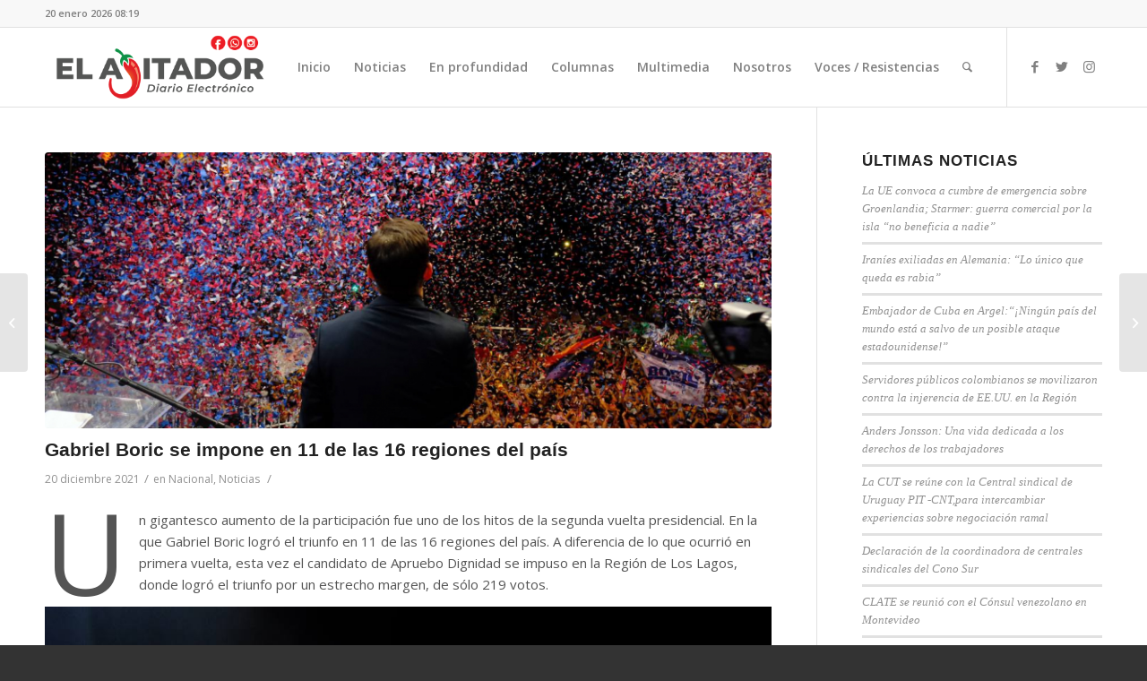

--- FILE ---
content_type: text/html; charset=UTF-8
request_url: https://www.elajitador.cl/gabriel-boric-se-impone-en-11-de-las-16-regiones-del-pais/
body_size: 101948
content:
<!DOCTYPE html>
<html lang="es" class="html_stretched responsive av-preloader-disabled av-default-lightbox  html_header_top html_logo_left html_main_nav_header html_menu_right html_slim html_header_sticky html_header_shrinking html_header_topbar_active html_mobile_menu_phone html_header_searchicon html_content_align_center html_header_unstick_top_disabled html_header_stretch_disabled html_av-overlay-side html_av-overlay-side-classic html_av-submenu-noclone html_entry_id_8887 av-cookies-no-cookie-consent av-no-preview html_text_menu_active ">
<head>
<meta charset="UTF-8" />


<!-- mobile setting -->
<meta name="viewport" content="width=device-width, initial-scale=1">

<!-- Scripts/CSS and wp_head hook -->
<meta name='robots' content='index, follow, max-image-preview:large, max-snippet:-1, max-video-preview:-1' />

	<!-- This site is optimized with the Yoast SEO plugin v21.1 - https://yoast.com/wordpress/plugins/seo/ -->
	<title>Gabriel Boric se impone en 11 de las 16 regiones del país - El Ajitador</title>
	<meta name="description" content="ElAjitador.cl. Diario electronico ElAjitador.cl. Noticias locales de Puerto Montt, reportajes. Plataforma informativa que a partir del trabajo constante, comprometido y diferenciador, buscan informar de forma veraz y consecuente, mediante un diario electronico desde un punto de vista sincero y objetivo en busca de la verdad de los hechos en Puerto Montt." />
	<link rel="canonical" href="https://www.elajitador.cl/gabriel-boric-se-impone-en-11-de-las-16-regiones-del-pais/" />
	<meta property="og:locale" content="es_ES" />
	<meta property="og:type" content="article" />
	<meta property="og:title" content="Gabriel Boric se impone en 11 de las 16 regiones del país - El Ajitador" />
	<meta property="og:description" content="ElAjitador.cl. Diario electronico ElAjitador.cl. Noticias locales de Puerto Montt, reportajes. Plataforma informativa que a partir del trabajo constante, comprometido y diferenciador, buscan informar de forma veraz y consecuente, mediante un diario electronico desde un punto de vista sincero y objetivo en busca de la verdad de los hechos en Puerto Montt." />
	<meta property="og:url" content="https://www.elajitador.cl/gabriel-boric-se-impone-en-11-de-las-16-regiones-del-pais/" />
	<meta property="og:site_name" content="El Ajitador" />
	<meta property="article:publisher" content="https://www.facebook.com/diarioelajitador/" />
	<meta property="article:published_time" content="2021-12-20T18:15:28+00:00" />
	<meta property="article:modified_time" content="2021-12-20T19:06:47+00:00" />
	<meta property="og:image" content="https://www.elajitador.cl/wp-content/uploads/2021/12/WhatsApp-Image-2021-12-19-at-23.23.49-2.jpeg" />
	<meta property="og:image:width" content="1280" />
	<meta property="og:image:height" content="720" />
	<meta property="og:image:type" content="image/jpeg" />
	<meta name="author" content="Admin" />
	<meta name="twitter:card" content="summary_large_image" />
	<meta name="twitter:creator" content="@el_ajitador" />
	<meta name="twitter:site" content="@el_ajitador" />
	<meta name="twitter:label1" content="Escrito por" />
	<meta name="twitter:data1" content="Admin" />
	<meta name="twitter:label2" content="Tiempo de lectura" />
	<meta name="twitter:data2" content="3 minutos" />
	<script type="application/ld+json" class="yoast-schema-graph">{"@context":"https://schema.org","@graph":[{"@type":"Article","@id":"https://www.elajitador.cl/gabriel-boric-se-impone-en-11-de-las-16-regiones-del-pais/#article","isPartOf":{"@id":"https://www.elajitador.cl/gabriel-boric-se-impone-en-11-de-las-16-regiones-del-pais/"},"author":{"name":"Admin","@id":"https://www.elajitador.cl/#/schema/person/6bc9f360c705e5869a732d0fb36ac1d3"},"headline":"Gabriel Boric se impone en 11 de las 16 regiones del país","datePublished":"2021-12-20T18:15:28+00:00","dateModified":"2021-12-20T19:06:47+00:00","mainEntityOfPage":{"@id":"https://www.elajitador.cl/gabriel-boric-se-impone-en-11-de-las-16-regiones-del-pais/"},"wordCount":453,"commentCount":0,"publisher":{"@id":"https://www.elajitador.cl/#organization"},"image":{"@id":"https://www.elajitador.cl/gabriel-boric-se-impone-en-11-de-las-16-regiones-del-pais/#primaryimage"},"thumbnailUrl":"https://www.elajitador.cl/wp-content/uploads/2021/12/WhatsApp-Image-2021-12-19-at-23.23.49-2.jpeg","keywords":["elecciones segunda vuelta 2021","gabriel boric presidente"],"articleSection":["Nacional","Noticias"],"inLanguage":"es","potentialAction":[{"@type":"CommentAction","name":"Comment","target":["https://www.elajitador.cl/gabriel-boric-se-impone-en-11-de-las-16-regiones-del-pais/#respond"]}]},{"@type":"WebPage","@id":"https://www.elajitador.cl/gabriel-boric-se-impone-en-11-de-las-16-regiones-del-pais/","url":"https://www.elajitador.cl/gabriel-boric-se-impone-en-11-de-las-16-regiones-del-pais/","name":"Gabriel Boric se impone en 11 de las 16 regiones del país - El Ajitador","isPartOf":{"@id":"https://www.elajitador.cl/#website"},"primaryImageOfPage":{"@id":"https://www.elajitador.cl/gabriel-boric-se-impone-en-11-de-las-16-regiones-del-pais/#primaryimage"},"image":{"@id":"https://www.elajitador.cl/gabriel-boric-se-impone-en-11-de-las-16-regiones-del-pais/#primaryimage"},"thumbnailUrl":"https://www.elajitador.cl/wp-content/uploads/2021/12/WhatsApp-Image-2021-12-19-at-23.23.49-2.jpeg","datePublished":"2021-12-20T18:15:28+00:00","dateModified":"2021-12-20T19:06:47+00:00","description":"ElAjitador.cl. Diario electronico ElAjitador.cl. Noticias locales de Puerto Montt, reportajes. Plataforma informativa que a partir del trabajo constante, comprometido y diferenciador, buscan informar de forma veraz y consecuente, mediante un diario electronico desde un punto de vista sincero y objetivo en busca de la verdad de los hechos en Puerto Montt.","breadcrumb":{"@id":"https://www.elajitador.cl/gabriel-boric-se-impone-en-11-de-las-16-regiones-del-pais/#breadcrumb"},"inLanguage":"es","potentialAction":[{"@type":"ReadAction","target":["https://www.elajitador.cl/gabriel-boric-se-impone-en-11-de-las-16-regiones-del-pais/"]}]},{"@type":"ImageObject","inLanguage":"es","@id":"https://www.elajitador.cl/gabriel-boric-se-impone-en-11-de-las-16-regiones-del-pais/#primaryimage","url":"https://www.elajitador.cl/wp-content/uploads/2021/12/WhatsApp-Image-2021-12-19-at-23.23.49-2.jpeg","contentUrl":"https://www.elajitador.cl/wp-content/uploads/2021/12/WhatsApp-Image-2021-12-19-at-23.23.49-2.jpeg","width":1280,"height":720},{"@type":"BreadcrumbList","@id":"https://www.elajitador.cl/gabriel-boric-se-impone-en-11-de-las-16-regiones-del-pais/#breadcrumb","itemListElement":[{"@type":"ListItem","position":1,"name":"Portada","item":"https://www.elajitador.cl/inicio/"},{"@type":"ListItem","position":2,"name":"Gabriel Boric se impone en 11 de las 16 regiones del país"}]},{"@type":"WebSite","@id":"https://www.elajitador.cl/#website","url":"https://www.elajitador.cl/","name":"El Ajitador","description":"Medio de comunicación asociado a la Agrupación de Empleados Fiscales Anef","publisher":{"@id":"https://www.elajitador.cl/#organization"},"potentialAction":[{"@type":"SearchAction","target":{"@type":"EntryPoint","urlTemplate":"https://www.elajitador.cl/?s={search_term_string}"},"query-input":"required name=search_term_string"}],"inLanguage":"es"},{"@type":"Organization","@id":"https://www.elajitador.cl/#organization","name":"El Ajitador","url":"https://www.elajitador.cl/","logo":{"@type":"ImageObject","inLanguage":"es","@id":"https://www.elajitador.cl/#/schema/logo/image/","url":"https://elajitador.cl/wp-content/uploads/2020/03/EL-AJITADOR_REDONDO-1024x1024-1.png","contentUrl":"https://elajitador.cl/wp-content/uploads/2020/03/EL-AJITADOR_REDONDO-1024x1024-1.png","width":1024,"height":1024,"caption":"El Ajitador"},"image":{"@id":"https://www.elajitador.cl/#/schema/logo/image/"},"sameAs":["https://www.facebook.com/diarioelajitador/","https://twitter.com/el_ajitador","https://www.instagram.com/diarioelajitador/"]},{"@type":"Person","@id":"https://www.elajitador.cl/#/schema/person/6bc9f360c705e5869a732d0fb36ac1d3","name":"Admin","image":{"@type":"ImageObject","inLanguage":"es","@id":"https://www.elajitador.cl/#/schema/person/image/","url":"https://secure.gravatar.com/avatar/c136c7b6963716a0e5f778bd32c04fe131b4a9b9f0c8e4d41738f21b4d59daaa?s=96&d=mm&r=g","contentUrl":"https://secure.gravatar.com/avatar/c136c7b6963716a0e5f778bd32c04fe131b4a9b9f0c8e4d41738f21b4d59daaa?s=96&d=mm&r=g","caption":"Admin"},"url":"https://www.elajitador.cl/author/admin/"}]}</script>
	<!-- / Yoast SEO plugin. -->


<link rel='dns-prefetch' href='//static.addtoany.com' />
<link rel='dns-prefetch' href='//maxcdn.bootstrapcdn.com' />
<link rel="alternate" type="application/rss+xml" title="El Ajitador &raquo; Feed" href="https://www.elajitador.cl/feed/" />
<link rel="alternate" type="application/rss+xml" title="El Ajitador &raquo; Feed de los comentarios" href="https://www.elajitador.cl/comments/feed/" />
<link rel="alternate" type="application/rss+xml" title="El Ajitador &raquo; Comentario Gabriel Boric se impone en 11 de las 16 regiones del país del feed" href="https://www.elajitador.cl/gabriel-boric-se-impone-en-11-de-las-16-regiones-del-pais/feed/" />
<link rel="alternate" title="oEmbed (JSON)" type="application/json+oembed" href="https://www.elajitador.cl/wp-json/oembed/1.0/embed?url=https%3A%2F%2Fwww.elajitador.cl%2Fgabriel-boric-se-impone-en-11-de-las-16-regiones-del-pais%2F" />
<link rel="alternate" title="oEmbed (XML)" type="text/xml+oembed" href="https://www.elajitador.cl/wp-json/oembed/1.0/embed?url=https%3A%2F%2Fwww.elajitador.cl%2Fgabriel-boric-se-impone-en-11-de-las-16-regiones-del-pais%2F&#038;format=xml" />

<!-- google webfont font replacement -->

			<script type='text/javascript'>

				(function() {
					
					/*	check if webfonts are disabled by user setting via cookie - or user must opt in.	*/
					var html = document.getElementsByTagName('html')[0];
					var cookie_check = html.className.indexOf('av-cookies-needs-opt-in') >= 0 || html.className.indexOf('av-cookies-can-opt-out') >= 0;
					var allow_continue = true;
					var silent_accept_cookie = html.className.indexOf('av-cookies-user-silent-accept') >= 0;

					if( cookie_check && ! silent_accept_cookie )
					{
						if( ! document.cookie.match(/aviaCookieConsent/) || html.className.indexOf('av-cookies-session-refused') >= 0 )
						{
							allow_continue = false;
						}
						else
						{
							if( ! document.cookie.match(/aviaPrivacyRefuseCookiesHideBar/) )
							{
								allow_continue = false;
							}
							else if( ! document.cookie.match(/aviaPrivacyEssentialCookiesEnabled/) )
							{
								allow_continue = false;
							}
							else if( document.cookie.match(/aviaPrivacyGoogleWebfontsDisabled/) )
							{
								allow_continue = false;
							}
						}
					}
					
					if( allow_continue )
					{
						var f = document.createElement('link');
					
						f.type 	= 'text/css';
						f.rel 	= 'stylesheet';
						f.href 	= '//fonts.googleapis.com/css?family=Open+Sans:400,600';
						f.id 	= 'avia-google-webfont';

						document.getElementsByTagName('head')[0].appendChild(f);
					}
				})();
			
			</script>
			<style id='wp-img-auto-sizes-contain-inline-css' type='text/css'>
img:is([sizes=auto i],[sizes^="auto," i]){contain-intrinsic-size:3000px 1500px}
/*# sourceURL=wp-img-auto-sizes-contain-inline-css */
</style>
<link rel='stylesheet' id='sbi_styles-css' href='https://www.elajitador.cl/wp-content/plugins/instagram-feed/css/sbi-styles.min.css?ver=6.2.1' type='text/css' media='all' />
<style id='wp-emoji-styles-inline-css' type='text/css'>

	img.wp-smiley, img.emoji {
		display: inline !important;
		border: none !important;
		box-shadow: none !important;
		height: 1em !important;
		width: 1em !important;
		margin: 0 0.07em !important;
		vertical-align: -0.1em !important;
		background: none !important;
		padding: 0 !important;
	}
/*# sourceURL=wp-emoji-styles-inline-css */
</style>
<style id='wp-block-library-inline-css' type='text/css'>
:root{--wp-block-synced-color:#7a00df;--wp-block-synced-color--rgb:122,0,223;--wp-bound-block-color:var(--wp-block-synced-color);--wp-editor-canvas-background:#ddd;--wp-admin-theme-color:#007cba;--wp-admin-theme-color--rgb:0,124,186;--wp-admin-theme-color-darker-10:#006ba1;--wp-admin-theme-color-darker-10--rgb:0,107,160.5;--wp-admin-theme-color-darker-20:#005a87;--wp-admin-theme-color-darker-20--rgb:0,90,135;--wp-admin-border-width-focus:2px}@media (min-resolution:192dpi){:root{--wp-admin-border-width-focus:1.5px}}.wp-element-button{cursor:pointer}:root .has-very-light-gray-background-color{background-color:#eee}:root .has-very-dark-gray-background-color{background-color:#313131}:root .has-very-light-gray-color{color:#eee}:root .has-very-dark-gray-color{color:#313131}:root .has-vivid-green-cyan-to-vivid-cyan-blue-gradient-background{background:linear-gradient(135deg,#00d084,#0693e3)}:root .has-purple-crush-gradient-background{background:linear-gradient(135deg,#34e2e4,#4721fb 50%,#ab1dfe)}:root .has-hazy-dawn-gradient-background{background:linear-gradient(135deg,#faaca8,#dad0ec)}:root .has-subdued-olive-gradient-background{background:linear-gradient(135deg,#fafae1,#67a671)}:root .has-atomic-cream-gradient-background{background:linear-gradient(135deg,#fdd79a,#004a59)}:root .has-nightshade-gradient-background{background:linear-gradient(135deg,#330968,#31cdcf)}:root .has-midnight-gradient-background{background:linear-gradient(135deg,#020381,#2874fc)}:root{--wp--preset--font-size--normal:16px;--wp--preset--font-size--huge:42px}.has-regular-font-size{font-size:1em}.has-larger-font-size{font-size:2.625em}.has-normal-font-size{font-size:var(--wp--preset--font-size--normal)}.has-huge-font-size{font-size:var(--wp--preset--font-size--huge)}.has-text-align-center{text-align:center}.has-text-align-left{text-align:left}.has-text-align-right{text-align:right}.has-fit-text{white-space:nowrap!important}#end-resizable-editor-section{display:none}.aligncenter{clear:both}.items-justified-left{justify-content:flex-start}.items-justified-center{justify-content:center}.items-justified-right{justify-content:flex-end}.items-justified-space-between{justify-content:space-between}.screen-reader-text{border:0;clip-path:inset(50%);height:1px;margin:-1px;overflow:hidden;padding:0;position:absolute;width:1px;word-wrap:normal!important}.screen-reader-text:focus{background-color:#ddd;clip-path:none;color:#444;display:block;font-size:1em;height:auto;left:5px;line-height:normal;padding:15px 23px 14px;text-decoration:none;top:5px;width:auto;z-index:100000}html :where(.has-border-color){border-style:solid}html :where([style*=border-top-color]){border-top-style:solid}html :where([style*=border-right-color]){border-right-style:solid}html :where([style*=border-bottom-color]){border-bottom-style:solid}html :where([style*=border-left-color]){border-left-style:solid}html :where([style*=border-width]){border-style:solid}html :where([style*=border-top-width]){border-top-style:solid}html :where([style*=border-right-width]){border-right-style:solid}html :where([style*=border-bottom-width]){border-bottom-style:solid}html :where([style*=border-left-width]){border-left-style:solid}html :where(img[class*=wp-image-]){height:auto;max-width:100%}:where(figure){margin:0 0 1em}html :where(.is-position-sticky){--wp-admin--admin-bar--position-offset:var(--wp-admin--admin-bar--height,0px)}@media screen and (max-width:600px){html :where(.is-position-sticky){--wp-admin--admin-bar--position-offset:0px}}

/*# sourceURL=wp-block-library-inline-css */
</style><style id='wp-block-heading-inline-css' type='text/css'>
h1:where(.wp-block-heading).has-background,h2:where(.wp-block-heading).has-background,h3:where(.wp-block-heading).has-background,h4:where(.wp-block-heading).has-background,h5:where(.wp-block-heading).has-background,h6:where(.wp-block-heading).has-background{padding:1.25em 2.375em}h1.has-text-align-left[style*=writing-mode]:where([style*=vertical-lr]),h1.has-text-align-right[style*=writing-mode]:where([style*=vertical-rl]),h2.has-text-align-left[style*=writing-mode]:where([style*=vertical-lr]),h2.has-text-align-right[style*=writing-mode]:where([style*=vertical-rl]),h3.has-text-align-left[style*=writing-mode]:where([style*=vertical-lr]),h3.has-text-align-right[style*=writing-mode]:where([style*=vertical-rl]),h4.has-text-align-left[style*=writing-mode]:where([style*=vertical-lr]),h4.has-text-align-right[style*=writing-mode]:where([style*=vertical-rl]),h5.has-text-align-left[style*=writing-mode]:where([style*=vertical-lr]),h5.has-text-align-right[style*=writing-mode]:where([style*=vertical-rl]),h6.has-text-align-left[style*=writing-mode]:where([style*=vertical-lr]),h6.has-text-align-right[style*=writing-mode]:where([style*=vertical-rl]){rotate:180deg}
/*# sourceURL=https://www.elajitador.cl/wp-includes/blocks/heading/style.min.css */
</style>
<style id='wp-block-image-inline-css' type='text/css'>
.wp-block-image>a,.wp-block-image>figure>a{display:inline-block}.wp-block-image img{box-sizing:border-box;height:auto;max-width:100%;vertical-align:bottom}@media not (prefers-reduced-motion){.wp-block-image img.hide{visibility:hidden}.wp-block-image img.show{animation:show-content-image .4s}}.wp-block-image[style*=border-radius] img,.wp-block-image[style*=border-radius]>a{border-radius:inherit}.wp-block-image.has-custom-border img{box-sizing:border-box}.wp-block-image.aligncenter{text-align:center}.wp-block-image.alignfull>a,.wp-block-image.alignwide>a{width:100%}.wp-block-image.alignfull img,.wp-block-image.alignwide img{height:auto;width:100%}.wp-block-image .aligncenter,.wp-block-image .alignleft,.wp-block-image .alignright,.wp-block-image.aligncenter,.wp-block-image.alignleft,.wp-block-image.alignright{display:table}.wp-block-image .aligncenter>figcaption,.wp-block-image .alignleft>figcaption,.wp-block-image .alignright>figcaption,.wp-block-image.aligncenter>figcaption,.wp-block-image.alignleft>figcaption,.wp-block-image.alignright>figcaption{caption-side:bottom;display:table-caption}.wp-block-image .alignleft{float:left;margin:.5em 1em .5em 0}.wp-block-image .alignright{float:right;margin:.5em 0 .5em 1em}.wp-block-image .aligncenter{margin-left:auto;margin-right:auto}.wp-block-image :where(figcaption){margin-bottom:1em;margin-top:.5em}.wp-block-image.is-style-circle-mask img{border-radius:9999px}@supports ((-webkit-mask-image:none) or (mask-image:none)) or (-webkit-mask-image:none){.wp-block-image.is-style-circle-mask img{border-radius:0;-webkit-mask-image:url('data:image/svg+xml;utf8,<svg viewBox="0 0 100 100" xmlns="http://www.w3.org/2000/svg"><circle cx="50" cy="50" r="50"/></svg>');mask-image:url('data:image/svg+xml;utf8,<svg viewBox="0 0 100 100" xmlns="http://www.w3.org/2000/svg"><circle cx="50" cy="50" r="50"/></svg>');mask-mode:alpha;-webkit-mask-position:center;mask-position:center;-webkit-mask-repeat:no-repeat;mask-repeat:no-repeat;-webkit-mask-size:contain;mask-size:contain}}:root :where(.wp-block-image.is-style-rounded img,.wp-block-image .is-style-rounded img){border-radius:9999px}.wp-block-image figure{margin:0}.wp-lightbox-container{display:flex;flex-direction:column;position:relative}.wp-lightbox-container img{cursor:zoom-in}.wp-lightbox-container img:hover+button{opacity:1}.wp-lightbox-container button{align-items:center;backdrop-filter:blur(16px) saturate(180%);background-color:#5a5a5a40;border:none;border-radius:4px;cursor:zoom-in;display:flex;height:20px;justify-content:center;opacity:0;padding:0;position:absolute;right:16px;text-align:center;top:16px;width:20px;z-index:100}@media not (prefers-reduced-motion){.wp-lightbox-container button{transition:opacity .2s ease}}.wp-lightbox-container button:focus-visible{outline:3px auto #5a5a5a40;outline:3px auto -webkit-focus-ring-color;outline-offset:3px}.wp-lightbox-container button:hover{cursor:pointer;opacity:1}.wp-lightbox-container button:focus{opacity:1}.wp-lightbox-container button:focus,.wp-lightbox-container button:hover,.wp-lightbox-container button:not(:hover):not(:active):not(.has-background){background-color:#5a5a5a40;border:none}.wp-lightbox-overlay{box-sizing:border-box;cursor:zoom-out;height:100vh;left:0;overflow:hidden;position:fixed;top:0;visibility:hidden;width:100%;z-index:100000}.wp-lightbox-overlay .close-button{align-items:center;cursor:pointer;display:flex;justify-content:center;min-height:40px;min-width:40px;padding:0;position:absolute;right:calc(env(safe-area-inset-right) + 16px);top:calc(env(safe-area-inset-top) + 16px);z-index:5000000}.wp-lightbox-overlay .close-button:focus,.wp-lightbox-overlay .close-button:hover,.wp-lightbox-overlay .close-button:not(:hover):not(:active):not(.has-background){background:none;border:none}.wp-lightbox-overlay .lightbox-image-container{height:var(--wp--lightbox-container-height);left:50%;overflow:hidden;position:absolute;top:50%;transform:translate(-50%,-50%);transform-origin:top left;width:var(--wp--lightbox-container-width);z-index:9999999999}.wp-lightbox-overlay .wp-block-image{align-items:center;box-sizing:border-box;display:flex;height:100%;justify-content:center;margin:0;position:relative;transform-origin:0 0;width:100%;z-index:3000000}.wp-lightbox-overlay .wp-block-image img{height:var(--wp--lightbox-image-height);min-height:var(--wp--lightbox-image-height);min-width:var(--wp--lightbox-image-width);width:var(--wp--lightbox-image-width)}.wp-lightbox-overlay .wp-block-image figcaption{display:none}.wp-lightbox-overlay button{background:none;border:none}.wp-lightbox-overlay .scrim{background-color:#fff;height:100%;opacity:.9;position:absolute;width:100%;z-index:2000000}.wp-lightbox-overlay.active{visibility:visible}@media not (prefers-reduced-motion){.wp-lightbox-overlay.active{animation:turn-on-visibility .25s both}.wp-lightbox-overlay.active img{animation:turn-on-visibility .35s both}.wp-lightbox-overlay.show-closing-animation:not(.active){animation:turn-off-visibility .35s both}.wp-lightbox-overlay.show-closing-animation:not(.active) img{animation:turn-off-visibility .25s both}.wp-lightbox-overlay.zoom.active{animation:none;opacity:1;visibility:visible}.wp-lightbox-overlay.zoom.active .lightbox-image-container{animation:lightbox-zoom-in .4s}.wp-lightbox-overlay.zoom.active .lightbox-image-container img{animation:none}.wp-lightbox-overlay.zoom.active .scrim{animation:turn-on-visibility .4s forwards}.wp-lightbox-overlay.zoom.show-closing-animation:not(.active){animation:none}.wp-lightbox-overlay.zoom.show-closing-animation:not(.active) .lightbox-image-container{animation:lightbox-zoom-out .4s}.wp-lightbox-overlay.zoom.show-closing-animation:not(.active) .lightbox-image-container img{animation:none}.wp-lightbox-overlay.zoom.show-closing-animation:not(.active) .scrim{animation:turn-off-visibility .4s forwards}}@keyframes show-content-image{0%{visibility:hidden}99%{visibility:hidden}to{visibility:visible}}@keyframes turn-on-visibility{0%{opacity:0}to{opacity:1}}@keyframes turn-off-visibility{0%{opacity:1;visibility:visible}99%{opacity:0;visibility:visible}to{opacity:0;visibility:hidden}}@keyframes lightbox-zoom-in{0%{transform:translate(calc((-100vw + var(--wp--lightbox-scrollbar-width))/2 + var(--wp--lightbox-initial-left-position)),calc(-50vh + var(--wp--lightbox-initial-top-position))) scale(var(--wp--lightbox-scale))}to{transform:translate(-50%,-50%) scale(1)}}@keyframes lightbox-zoom-out{0%{transform:translate(-50%,-50%) scale(1);visibility:visible}99%{visibility:visible}to{transform:translate(calc((-100vw + var(--wp--lightbox-scrollbar-width))/2 + var(--wp--lightbox-initial-left-position)),calc(-50vh + var(--wp--lightbox-initial-top-position))) scale(var(--wp--lightbox-scale));visibility:hidden}}
/*# sourceURL=https://www.elajitador.cl/wp-includes/blocks/image/style.min.css */
</style>
<style id='wp-block-embed-inline-css' type='text/css'>
.wp-block-embed.alignleft,.wp-block-embed.alignright,.wp-block[data-align=left]>[data-type="core/embed"],.wp-block[data-align=right]>[data-type="core/embed"]{max-width:360px;width:100%}.wp-block-embed.alignleft .wp-block-embed__wrapper,.wp-block-embed.alignright .wp-block-embed__wrapper,.wp-block[data-align=left]>[data-type="core/embed"] .wp-block-embed__wrapper,.wp-block[data-align=right]>[data-type="core/embed"] .wp-block-embed__wrapper{min-width:280px}.wp-block-cover .wp-block-embed{min-height:240px;min-width:320px}.wp-block-embed{overflow-wrap:break-word}.wp-block-embed :where(figcaption){margin-bottom:1em;margin-top:.5em}.wp-block-embed iframe{max-width:100%}.wp-block-embed__wrapper{position:relative}.wp-embed-responsive .wp-has-aspect-ratio .wp-block-embed__wrapper:before{content:"";display:block;padding-top:50%}.wp-embed-responsive .wp-has-aspect-ratio iframe{bottom:0;height:100%;left:0;position:absolute;right:0;top:0;width:100%}.wp-embed-responsive .wp-embed-aspect-21-9 .wp-block-embed__wrapper:before{padding-top:42.85%}.wp-embed-responsive .wp-embed-aspect-18-9 .wp-block-embed__wrapper:before{padding-top:50%}.wp-embed-responsive .wp-embed-aspect-16-9 .wp-block-embed__wrapper:before{padding-top:56.25%}.wp-embed-responsive .wp-embed-aspect-4-3 .wp-block-embed__wrapper:before{padding-top:75%}.wp-embed-responsive .wp-embed-aspect-1-1 .wp-block-embed__wrapper:before{padding-top:100%}.wp-embed-responsive .wp-embed-aspect-9-16 .wp-block-embed__wrapper:before{padding-top:177.77%}.wp-embed-responsive .wp-embed-aspect-1-2 .wp-block-embed__wrapper:before{padding-top:200%}
/*# sourceURL=https://www.elajitador.cl/wp-includes/blocks/embed/style.min.css */
</style>
<style id='wp-block-paragraph-inline-css' type='text/css'>
.is-small-text{font-size:.875em}.is-regular-text{font-size:1em}.is-large-text{font-size:2.25em}.is-larger-text{font-size:3em}.has-drop-cap:not(:focus):first-letter{float:left;font-size:8.4em;font-style:normal;font-weight:100;line-height:.68;margin:.05em .1em 0 0;text-transform:uppercase}body.rtl .has-drop-cap:not(:focus):first-letter{float:none;margin-left:.1em}p.has-drop-cap.has-background{overflow:hidden}:root :where(p.has-background){padding:1.25em 2.375em}:where(p.has-text-color:not(.has-link-color)) a{color:inherit}p.has-text-align-left[style*="writing-mode:vertical-lr"],p.has-text-align-right[style*="writing-mode:vertical-rl"]{rotate:180deg}
/*# sourceURL=https://www.elajitador.cl/wp-includes/blocks/paragraph/style.min.css */
</style>
<style id='global-styles-inline-css' type='text/css'>
:root{--wp--preset--aspect-ratio--square: 1;--wp--preset--aspect-ratio--4-3: 4/3;--wp--preset--aspect-ratio--3-4: 3/4;--wp--preset--aspect-ratio--3-2: 3/2;--wp--preset--aspect-ratio--2-3: 2/3;--wp--preset--aspect-ratio--16-9: 16/9;--wp--preset--aspect-ratio--9-16: 9/16;--wp--preset--color--black: #000000;--wp--preset--color--cyan-bluish-gray: #abb8c3;--wp--preset--color--white: #ffffff;--wp--preset--color--pale-pink: #f78da7;--wp--preset--color--vivid-red: #cf2e2e;--wp--preset--color--luminous-vivid-orange: #ff6900;--wp--preset--color--luminous-vivid-amber: #fcb900;--wp--preset--color--light-green-cyan: #7bdcb5;--wp--preset--color--vivid-green-cyan: #00d084;--wp--preset--color--pale-cyan-blue: #8ed1fc;--wp--preset--color--vivid-cyan-blue: #0693e3;--wp--preset--color--vivid-purple: #9b51e0;--wp--preset--gradient--vivid-cyan-blue-to-vivid-purple: linear-gradient(135deg,rgb(6,147,227) 0%,rgb(155,81,224) 100%);--wp--preset--gradient--light-green-cyan-to-vivid-green-cyan: linear-gradient(135deg,rgb(122,220,180) 0%,rgb(0,208,130) 100%);--wp--preset--gradient--luminous-vivid-amber-to-luminous-vivid-orange: linear-gradient(135deg,rgb(252,185,0) 0%,rgb(255,105,0) 100%);--wp--preset--gradient--luminous-vivid-orange-to-vivid-red: linear-gradient(135deg,rgb(255,105,0) 0%,rgb(207,46,46) 100%);--wp--preset--gradient--very-light-gray-to-cyan-bluish-gray: linear-gradient(135deg,rgb(238,238,238) 0%,rgb(169,184,195) 100%);--wp--preset--gradient--cool-to-warm-spectrum: linear-gradient(135deg,rgb(74,234,220) 0%,rgb(151,120,209) 20%,rgb(207,42,186) 40%,rgb(238,44,130) 60%,rgb(251,105,98) 80%,rgb(254,248,76) 100%);--wp--preset--gradient--blush-light-purple: linear-gradient(135deg,rgb(255,206,236) 0%,rgb(152,150,240) 100%);--wp--preset--gradient--blush-bordeaux: linear-gradient(135deg,rgb(254,205,165) 0%,rgb(254,45,45) 50%,rgb(107,0,62) 100%);--wp--preset--gradient--luminous-dusk: linear-gradient(135deg,rgb(255,203,112) 0%,rgb(199,81,192) 50%,rgb(65,88,208) 100%);--wp--preset--gradient--pale-ocean: linear-gradient(135deg,rgb(255,245,203) 0%,rgb(182,227,212) 50%,rgb(51,167,181) 100%);--wp--preset--gradient--electric-grass: linear-gradient(135deg,rgb(202,248,128) 0%,rgb(113,206,126) 100%);--wp--preset--gradient--midnight: linear-gradient(135deg,rgb(2,3,129) 0%,rgb(40,116,252) 100%);--wp--preset--font-size--small: 13px;--wp--preset--font-size--medium: 20px;--wp--preset--font-size--large: 36px;--wp--preset--font-size--x-large: 42px;--wp--preset--spacing--20: 0.44rem;--wp--preset--spacing--30: 0.67rem;--wp--preset--spacing--40: 1rem;--wp--preset--spacing--50: 1.5rem;--wp--preset--spacing--60: 2.25rem;--wp--preset--spacing--70: 3.38rem;--wp--preset--spacing--80: 5.06rem;--wp--preset--shadow--natural: 6px 6px 9px rgba(0, 0, 0, 0.2);--wp--preset--shadow--deep: 12px 12px 50px rgba(0, 0, 0, 0.4);--wp--preset--shadow--sharp: 6px 6px 0px rgba(0, 0, 0, 0.2);--wp--preset--shadow--outlined: 6px 6px 0px -3px rgb(255, 255, 255), 6px 6px rgb(0, 0, 0);--wp--preset--shadow--crisp: 6px 6px 0px rgb(0, 0, 0);}:where(.is-layout-flex){gap: 0.5em;}:where(.is-layout-grid){gap: 0.5em;}body .is-layout-flex{display: flex;}.is-layout-flex{flex-wrap: wrap;align-items: center;}.is-layout-flex > :is(*, div){margin: 0;}body .is-layout-grid{display: grid;}.is-layout-grid > :is(*, div){margin: 0;}:where(.wp-block-columns.is-layout-flex){gap: 2em;}:where(.wp-block-columns.is-layout-grid){gap: 2em;}:where(.wp-block-post-template.is-layout-flex){gap: 1.25em;}:where(.wp-block-post-template.is-layout-grid){gap: 1.25em;}.has-black-color{color: var(--wp--preset--color--black) !important;}.has-cyan-bluish-gray-color{color: var(--wp--preset--color--cyan-bluish-gray) !important;}.has-white-color{color: var(--wp--preset--color--white) !important;}.has-pale-pink-color{color: var(--wp--preset--color--pale-pink) !important;}.has-vivid-red-color{color: var(--wp--preset--color--vivid-red) !important;}.has-luminous-vivid-orange-color{color: var(--wp--preset--color--luminous-vivid-orange) !important;}.has-luminous-vivid-amber-color{color: var(--wp--preset--color--luminous-vivid-amber) !important;}.has-light-green-cyan-color{color: var(--wp--preset--color--light-green-cyan) !important;}.has-vivid-green-cyan-color{color: var(--wp--preset--color--vivid-green-cyan) !important;}.has-pale-cyan-blue-color{color: var(--wp--preset--color--pale-cyan-blue) !important;}.has-vivid-cyan-blue-color{color: var(--wp--preset--color--vivid-cyan-blue) !important;}.has-vivid-purple-color{color: var(--wp--preset--color--vivid-purple) !important;}.has-black-background-color{background-color: var(--wp--preset--color--black) !important;}.has-cyan-bluish-gray-background-color{background-color: var(--wp--preset--color--cyan-bluish-gray) !important;}.has-white-background-color{background-color: var(--wp--preset--color--white) !important;}.has-pale-pink-background-color{background-color: var(--wp--preset--color--pale-pink) !important;}.has-vivid-red-background-color{background-color: var(--wp--preset--color--vivid-red) !important;}.has-luminous-vivid-orange-background-color{background-color: var(--wp--preset--color--luminous-vivid-orange) !important;}.has-luminous-vivid-amber-background-color{background-color: var(--wp--preset--color--luminous-vivid-amber) !important;}.has-light-green-cyan-background-color{background-color: var(--wp--preset--color--light-green-cyan) !important;}.has-vivid-green-cyan-background-color{background-color: var(--wp--preset--color--vivid-green-cyan) !important;}.has-pale-cyan-blue-background-color{background-color: var(--wp--preset--color--pale-cyan-blue) !important;}.has-vivid-cyan-blue-background-color{background-color: var(--wp--preset--color--vivid-cyan-blue) !important;}.has-vivid-purple-background-color{background-color: var(--wp--preset--color--vivid-purple) !important;}.has-black-border-color{border-color: var(--wp--preset--color--black) !important;}.has-cyan-bluish-gray-border-color{border-color: var(--wp--preset--color--cyan-bluish-gray) !important;}.has-white-border-color{border-color: var(--wp--preset--color--white) !important;}.has-pale-pink-border-color{border-color: var(--wp--preset--color--pale-pink) !important;}.has-vivid-red-border-color{border-color: var(--wp--preset--color--vivid-red) !important;}.has-luminous-vivid-orange-border-color{border-color: var(--wp--preset--color--luminous-vivid-orange) !important;}.has-luminous-vivid-amber-border-color{border-color: var(--wp--preset--color--luminous-vivid-amber) !important;}.has-light-green-cyan-border-color{border-color: var(--wp--preset--color--light-green-cyan) !important;}.has-vivid-green-cyan-border-color{border-color: var(--wp--preset--color--vivid-green-cyan) !important;}.has-pale-cyan-blue-border-color{border-color: var(--wp--preset--color--pale-cyan-blue) !important;}.has-vivid-cyan-blue-border-color{border-color: var(--wp--preset--color--vivid-cyan-blue) !important;}.has-vivid-purple-border-color{border-color: var(--wp--preset--color--vivid-purple) !important;}.has-vivid-cyan-blue-to-vivid-purple-gradient-background{background: var(--wp--preset--gradient--vivid-cyan-blue-to-vivid-purple) !important;}.has-light-green-cyan-to-vivid-green-cyan-gradient-background{background: var(--wp--preset--gradient--light-green-cyan-to-vivid-green-cyan) !important;}.has-luminous-vivid-amber-to-luminous-vivid-orange-gradient-background{background: var(--wp--preset--gradient--luminous-vivid-amber-to-luminous-vivid-orange) !important;}.has-luminous-vivid-orange-to-vivid-red-gradient-background{background: var(--wp--preset--gradient--luminous-vivid-orange-to-vivid-red) !important;}.has-very-light-gray-to-cyan-bluish-gray-gradient-background{background: var(--wp--preset--gradient--very-light-gray-to-cyan-bluish-gray) !important;}.has-cool-to-warm-spectrum-gradient-background{background: var(--wp--preset--gradient--cool-to-warm-spectrum) !important;}.has-blush-light-purple-gradient-background{background: var(--wp--preset--gradient--blush-light-purple) !important;}.has-blush-bordeaux-gradient-background{background: var(--wp--preset--gradient--blush-bordeaux) !important;}.has-luminous-dusk-gradient-background{background: var(--wp--preset--gradient--luminous-dusk) !important;}.has-pale-ocean-gradient-background{background: var(--wp--preset--gradient--pale-ocean) !important;}.has-electric-grass-gradient-background{background: var(--wp--preset--gradient--electric-grass) !important;}.has-midnight-gradient-background{background: var(--wp--preset--gradient--midnight) !important;}.has-small-font-size{font-size: var(--wp--preset--font-size--small) !important;}.has-medium-font-size{font-size: var(--wp--preset--font-size--medium) !important;}.has-large-font-size{font-size: var(--wp--preset--font-size--large) !important;}.has-x-large-font-size{font-size: var(--wp--preset--font-size--x-large) !important;}
/*# sourceURL=global-styles-inline-css */
</style>

<style id='classic-theme-styles-inline-css' type='text/css'>
/*! This file is auto-generated */
.wp-block-button__link{color:#fff;background-color:#32373c;border-radius:9999px;box-shadow:none;text-decoration:none;padding:calc(.667em + 2px) calc(1.333em + 2px);font-size:1.125em}.wp-block-file__button{background:#32373c;color:#fff;text-decoration:none}
/*# sourceURL=/wp-includes/css/classic-themes.min.css */
</style>
<link rel='stylesheet' id='rs-plugin-settings-css' href='https://www.elajitador.cl/wp-content/plugins/revslider/public/assets/css/settings.css?ver=5.4.8.3' type='text/css' media='all' />
<style id='rs-plugin-settings-inline-css' type='text/css'>
#rs-demo-id {}
/*# sourceURL=rs-plugin-settings-inline-css */
</style>
<link rel='stylesheet' id='wpemfb-lightbox-css' href='https://www.elajitador.cl/wp-content/plugins/wp-embed-facebook/templates/lightbox/css/lightbox.css?ver=3.0.10' type='text/css' media='all' />
<link rel='stylesheet' id='cff-css' href='https://www.elajitador.cl/wp-content/plugins/custom-facebook-feed/assets/css/cff-style.min.css?ver=4.2' type='text/css' media='all' />
<link rel='stylesheet' id='sb-font-awesome-css' href='https://maxcdn.bootstrapcdn.com/font-awesome/4.7.0/css/font-awesome.min.css?ver=6.9' type='text/css' media='all' />
<link rel='stylesheet' id='addtoany-css' href='https://www.elajitador.cl/wp-content/plugins/add-to-any/addtoany.min.css?ver=1.16' type='text/css' media='all' />
<link rel='stylesheet' id='avia-merged-styles-css' href='https://www.elajitador.cl/wp-content/uploads/dynamic_avia/avia-merged-styles-f28efbbea7f90b21cca6ff797a625de6---65007ff5007dc.css' type='text/css' media='all' />
<script type="text/javascript" src="https://www.elajitador.cl/wp-includes/js/jquery/jquery.min.js?ver=3.7.1" id="jquery-core-js"></script>
<script type="text/javascript" src="https://www.elajitador.cl/wp-includes/js/jquery/jquery-migrate.min.js?ver=3.4.1" id="jquery-migrate-js"></script>
<script type="text/javascript" id="addtoany-core-js-before">
/* <![CDATA[ */
window.a2a_config=window.a2a_config||{};a2a_config.callbacks=[];a2a_config.overlays=[];a2a_config.templates={};a2a_localize = {
	Share: "Compartir",
	Save: "Guardar",
	Subscribe: "Suscribir",
	Email: "Correo electrónico",
	Bookmark: "Marcador",
	ShowAll: "Mostrar todo",
	ShowLess: "Mostrar menos",
	FindServices: "Encontrar servicio(s)",
	FindAnyServiceToAddTo: "Encuentra al instante cualquier servicio para añadir a",
	PoweredBy: "Funciona con",
	ShareViaEmail: "Compartir por correo electrónico",
	SubscribeViaEmail: "Suscribirse a través de correo electrónico",
	BookmarkInYourBrowser: "Añadir a marcadores de tu navegador",
	BookmarkInstructions: "Presiona «Ctrl+D» o «\u2318+D» para añadir esta página a marcadores",
	AddToYourFavorites: "Añadir a tus favoritos",
	SendFromWebOrProgram: "Enviar desde cualquier dirección o programa de correo electrónico ",
	EmailProgram: "Programa de correo electrónico",
	More: "Más&#8230;",
	ThanksForSharing: "¡Gracias por compartir!",
	ThanksForFollowing: "¡Gracias por seguirnos!"
};


//# sourceURL=addtoany-core-js-before
/* ]]> */
</script>
<script type="text/javascript" async src="https://static.addtoany.com/menu/page.js" id="addtoany-core-js"></script>
<script type="text/javascript" async src="https://www.elajitador.cl/wp-content/plugins/add-to-any/addtoany.min.js?ver=1.1" id="addtoany-jquery-js"></script>
<script type="text/javascript" src="https://www.elajitador.cl/wp-content/plugins/revslider/public/assets/js/jquery.themepunch.tools.min.js?ver=5.4.8.3" id="tp-tools-js"></script>
<script type="text/javascript" src="https://www.elajitador.cl/wp-content/plugins/revslider/public/assets/js/jquery.themepunch.revolution.min.js?ver=5.4.8.3" id="revmin-js"></script>
<script type="text/javascript" src="https://www.elajitador.cl/wp-content/plugins/wp-embed-facebook/templates/lightbox/js/lightbox.min.js?ver=3.0.10" id="wpemfb-lightbox-js"></script>
<script type="text/javascript" id="wpemfb-fbjs-js-extra">
/* <![CDATA[ */
var WEF = {"local":"es_ES","version":"v6.0","fb_id":""};
//# sourceURL=wpemfb-fbjs-js-extra
/* ]]> */
</script>
<script type="text/javascript" src="https://www.elajitador.cl/wp-content/plugins/wp-embed-facebook/inc/js/fb.min.js?ver=3.0.10" id="wpemfb-fbjs-js"></script>
<link rel="https://api.w.org/" href="https://www.elajitador.cl/wp-json/" /><link rel="alternate" title="JSON" type="application/json" href="https://www.elajitador.cl/wp-json/wp/v2/posts/8887" /><link rel="EditURI" type="application/rsd+xml" title="RSD" href="https://www.elajitador.cl/xmlrpc.php?rsd" />
<meta name="generator" content="WordPress 6.9" />
<link rel='shortlink' href='https://www.elajitador.cl/?p=8887' />
	<link rel="preconnect" href="https://fonts.googleapis.com">
	<link rel="preconnect" href="https://fonts.gstatic.com">
	<link rel="profile" href="https://gmpg.org/xfn/11" />
<link rel="alternate" type="application/rss+xml" title="El Ajitador RSS2 Feed" href="https://www.elajitador.cl/feed/" />
<link rel="pingback" href="https://www.elajitador.cl/xmlrpc.php" />
<!--[if lt IE 9]><script src="https://www.elajitador.cl/wp-content/themes/enfold/js/html5shiv.js"></script><![endif]-->

<meta name="generator" content="Powered by Slider Revolution 5.4.8.3 - responsive, Mobile-Friendly Slider Plugin for WordPress with comfortable drag and drop interface." />

<!-- To speed up the rendering and to display the site as fast as possible to the user we include some styles and scripts for above the fold content inline -->
<script type="text/javascript">'use strict';var avia_is_mobile=!1;if(/Android|webOS|iPhone|iPad|iPod|BlackBerry|IEMobile|Opera Mini/i.test(navigator.userAgent)&&'ontouchstart' in document.documentElement){avia_is_mobile=!0;document.documentElement.className+=' avia_mobile '}
else{document.documentElement.className+=' avia_desktop '};document.documentElement.className+=' js_active ';(function(){var e=['-webkit-','-moz-','-ms-',''],n='';for(var t in e){if(e[t]+'transform' in document.documentElement.style){document.documentElement.className+=' avia_transform ';n=e[t]+'transform'};if(e[t]+'perspective' in document.documentElement.style)document.documentElement.className+=' avia_transform3d '};if(typeof document.getElementsByClassName=='function'&&typeof document.documentElement.getBoundingClientRect=='function'&&avia_is_mobile==!1){if(n&&window.innerHeight>0){setTimeout(function(){var e=0,o={},a=0,t=document.getElementsByClassName('av-parallax'),i=window.pageYOffset||document.documentElement.scrollTop;for(e=0;e<t.length;e++){t[e].style.top='0px';o=t[e].getBoundingClientRect();a=Math.ceil((window.innerHeight+i-o.top)*0.3);t[e].style[n]='translate(0px, '+a+'px)';t[e].style.top='auto';t[e].className+=' enabled-parallax '}},50)}}})();</script><style id="uagb-style-conditional-extension">@media (min-width: 1025px){body .uag-hide-desktop.uagb-google-map__wrap,body .uag-hide-desktop{display:none !important}}@media (min-width: 768px) and (max-width: 1024px){body .uag-hide-tab.uagb-google-map__wrap,body .uag-hide-tab{display:none !important}}@media (max-width: 767px){body .uag-hide-mob.uagb-google-map__wrap,body .uag-hide-mob{display:none !important}}</style><style id="uagb-style-frontend-8887">.uag-blocks-common-selector{z-index:var(--z-index-desktop) !important}@media (max-width: 976px){.uag-blocks-common-selector{z-index:var(--z-index-tablet) !important}}@media (max-width: 767px){.uag-blocks-common-selector{z-index:var(--z-index-mobile) !important}}
</style><link rel="icon" href="https://www.elajitador.cl/wp-content/uploads/2020/01/cropped-logo_aji-32x32.png" sizes="32x32" />
<link rel="icon" href="https://www.elajitador.cl/wp-content/uploads/2020/01/cropped-logo_aji-192x192.png" sizes="192x192" />
<link rel="apple-touch-icon" href="https://www.elajitador.cl/wp-content/uploads/2020/01/cropped-logo_aji-180x180.png" />
<meta name="msapplication-TileImage" content="https://www.elajitador.cl/wp-content/uploads/2020/01/cropped-logo_aji-270x270.png" />
<script type="text/javascript">function setREVStartSize(e){									
						try{ e.c=jQuery(e.c);var i=jQuery(window).width(),t=9999,r=0,n=0,l=0,f=0,s=0,h=0;
							if(e.responsiveLevels&&(jQuery.each(e.responsiveLevels,function(e,f){f>i&&(t=r=f,l=e),i>f&&f>r&&(r=f,n=e)}),t>r&&(l=n)),f=e.gridheight[l]||e.gridheight[0]||e.gridheight,s=e.gridwidth[l]||e.gridwidth[0]||e.gridwidth,h=i/s,h=h>1?1:h,f=Math.round(h*f),"fullscreen"==e.sliderLayout){var u=(e.c.width(),jQuery(window).height());if(void 0!=e.fullScreenOffsetContainer){var c=e.fullScreenOffsetContainer.split(",");if (c) jQuery.each(c,function(e,i){u=jQuery(i).length>0?u-jQuery(i).outerHeight(!0):u}),e.fullScreenOffset.split("%").length>1&&void 0!=e.fullScreenOffset&&e.fullScreenOffset.length>0?u-=jQuery(window).height()*parseInt(e.fullScreenOffset,0)/100:void 0!=e.fullScreenOffset&&e.fullScreenOffset.length>0&&(u-=parseInt(e.fullScreenOffset,0))}f=u}else void 0!=e.minHeight&&f<e.minHeight&&(f=e.minHeight);e.c.closest(".rev_slider_wrapper").css({height:f})					
						}catch(d){console.log("Failure at Presize of Slider:"+d)}						
					};</script>
	<style id="egf-frontend-styles" type="text/css">
		p {} h1 {} h2 {font-family: 'Georgia', sans-serif;font-style: normal;font-weight: 400;} h3 {font-family: 'Georgia', sans-serif;font-style: normal;font-weight: 400;} h4 {} h5 {} h6 {} 	</style>
	<style type='text/css'>
@font-face {font-family: 'entypo-fontello'; font-weight: normal; font-style: normal; font-display: auto;
src: url('https://www.elajitador.cl/wp-content/themes/enfold/config-templatebuilder/avia-template-builder/assets/fonts/entypo-fontello.woff2') format('woff2'),
url('https://www.elajitador.cl/wp-content/themes/enfold/config-templatebuilder/avia-template-builder/assets/fonts/entypo-fontello.woff') format('woff'),
url('https://www.elajitador.cl/wp-content/themes/enfold/config-templatebuilder/avia-template-builder/assets/fonts/entypo-fontello.ttf') format('truetype'), 
url('https://www.elajitador.cl/wp-content/themes/enfold/config-templatebuilder/avia-template-builder/assets/fonts/entypo-fontello.svg#entypo-fontello') format('svg'),
url('https://www.elajitador.cl/wp-content/themes/enfold/config-templatebuilder/avia-template-builder/assets/fonts/entypo-fontello.eot'),
url('https://www.elajitador.cl/wp-content/themes/enfold/config-templatebuilder/avia-template-builder/assets/fonts/entypo-fontello.eot?#iefix') format('embedded-opentype');
} #top .avia-font-entypo-fontello, body .avia-font-entypo-fontello, html body [data-av_iconfont='entypo-fontello']:before{ font-family: 'entypo-fontello'; }
</style>

<!--
Debugging Info for Theme support: 

Theme: Enfold
Version: 4.8.6.2
Installed: enfold
AviaFramework Version: 5.0
AviaBuilder Version: 4.8
aviaElementManager Version: 1.0.1
ML:256-PU:106-PLA:22
WP:6.9
Compress: CSS:all theme files - JS:all theme files
Updates: disabled
PLAu:21
-->
</head>




<body data-rsssl=1 id="top" class="wp-singular post-template-default single single-post postid-8887 single-format-standard wp-theme-enfold  rtl_columns stretched georgia-websave georgia open_sans avia-responsive-images-support" itemscope="itemscope" itemtype="https://schema.org/WebPage" >

	
	<div id='wrap_all'>

	
<header id='header' class='all_colors header_color light_bg_color  av_header_top av_logo_left av_main_nav_header av_menu_right av_slim av_header_sticky av_header_shrinking av_header_stretch_disabled av_mobile_menu_phone av_header_searchicon av_header_unstick_top_disabled av_bottom_nav_disabled  av_alternate_logo_active av_header_border_disabled'  role="banner" itemscope="itemscope" itemtype="https://schema.org/WPHeader" >

		<div id='header_meta' class='container_wrap container_wrap_meta  av_icon_active_main av_phone_active_left av_extra_header_active av_entry_id_8887'>
		
			      <div class='container'>
			      <div class='phone-info '><div>20 enero 2026 08:19</div></div>			      </div>
		</div>

		<div  id='header_main' class='container_wrap container_wrap_logo'>
	
        <div class='container av-logo-container'><div class='inner-container'><span class='logo'><a href='https://www.elajitador.cl/'><img src="https://www.elajitador.cl/wp-content/uploads/2023/09/MARCA-GRAFICA-ADAPTADA-01.png" srcset="https://www.elajitador.cl/wp-content/uploads/2023/09/MARCA-GRAFICA-ADAPTADA-01.png 750w, https://www.elajitador.cl/wp-content/uploads/2023/09/MARCA-GRAFICA-ADAPTADA-01-705x246.png 705w" sizes="(max-width: 750px) 100vw, 750px" height="100" width="300" alt='El Ajitador' title='MARCA GRAFICA &#8211; ADAPTADA-01' /></a></span><nav class='main_menu' data-selectname='Selecciona una página'  role="navigation" itemscope="itemscope" itemtype="https://schema.org/SiteNavigationElement" ><div class="avia-menu av-main-nav-wrap av_menu_icon_beside"><ul id="avia-menu" class="menu av-main-nav"><li id="menu-item-6879" class="menu-item menu-item-type-post_type menu-item-object-page menu-item-home menu-item-top-level menu-item-top-level-1"><a href="https://www.elajitador.cl/" itemprop="url"><span class="avia-bullet"></span><span class="avia-menu-text">Inicio</span><span class="avia-menu-fx"><span class="avia-arrow-wrap"><span class="avia-arrow"></span></span></span></a></li>
<li id="menu-item-6783" class="menu-item menu-item-type-post_type menu-item-object-page menu-item-top-level menu-item-top-level-2"><a href="https://www.elajitador.cl/noticias/" itemprop="url"><span class="avia-bullet"></span><span class="avia-menu-text">Noticias</span><span class="avia-menu-fx"><span class="avia-arrow-wrap"><span class="avia-arrow"></span></span></span></a></li>
<li id="menu-item-6898" class="menu-item menu-item-type-custom menu-item-object-custom menu-item-has-children menu-item-top-level menu-item-top-level-3"><a href="#" itemprop="url"><span class="avia-bullet"></span><span class="avia-menu-text">En profundidad</span><span class="avia-menu-fx"><span class="avia-arrow-wrap"><span class="avia-arrow"></span></span></span></a>


<ul class="sub-menu">
	<li id="menu-item-6901" class="menu-item menu-item-type-post_type menu-item-object-page"><a href="https://www.elajitador.cl/perfil-humano/" itemprop="url"><span class="avia-bullet"></span><span class="avia-menu-text">Perfil humano</span></a></li>
	<li id="menu-item-6907" class="menu-item menu-item-type-post_type menu-item-object-page"><a href="https://www.elajitador.cl/reportajes/" itemprop="url"><span class="avia-bullet"></span><span class="avia-menu-text">Reportajes</span></a></li>
</ul>
</li>
<li id="menu-item-6793" class="menu-item menu-item-type-post_type menu-item-object-page menu-item-top-level menu-item-top-level-4"><a href="https://www.elajitador.cl/columnas/" itemprop="url"><span class="avia-bullet"></span><span class="avia-menu-text">Columnas</span><span class="avia-menu-fx"><span class="avia-arrow-wrap"><span class="avia-arrow"></span></span></span></a></li>
<li id="menu-item-7358" class="menu-item menu-item-type-post_type menu-item-object-page menu-item-top-level menu-item-top-level-5"><a href="https://www.elajitador.cl/multimedia/" itemprop="url"><span class="avia-bullet"></span><span class="avia-menu-text">Multimedia</span><span class="avia-menu-fx"><span class="avia-arrow-wrap"><span class="avia-arrow"></span></span></span></a></li>
<li id="menu-item-6786" class="menu-item menu-item-type-custom menu-item-object-custom menu-item-has-children menu-item-top-level menu-item-top-level-6"><a href="#" itemprop="url"><span class="avia-bullet"></span><span class="avia-menu-text">Nosotros</span><span class="avia-menu-fx"><span class="avia-arrow-wrap"><span class="avia-arrow"></span></span></span></a>


<ul class="sub-menu">
	<li id="menu-item-6785" class="menu-item menu-item-type-post_type menu-item-object-page"><a href="https://www.elajitador.cl/quienes-somos/" itemprop="url"><span class="avia-bullet"></span><span class="avia-menu-text">Quienes somos</span></a></li>
	<li id="menu-item-6782" class="menu-item menu-item-type-post_type menu-item-object-page"><a href="https://www.elajitador.cl/publicidad-2/" itemprop="url"><span class="avia-bullet"></span><span class="avia-menu-text">Publicidad</span></a></li>
</ul>
</li>
<li id="menu-item-15168" class="menu-item menu-item-type-post_type menu-item-object-page menu-item-top-level menu-item-top-level-7"><a href="https://www.elajitador.cl/voces-resistencias/" itemprop="url"><span class="avia-bullet"></span><span class="avia-menu-text">Voces / Resistencias</span><span class="avia-menu-fx"><span class="avia-arrow-wrap"><span class="avia-arrow"></span></span></span></a></li>
<li id="menu-item-search" class="noMobile menu-item menu-item-search-dropdown menu-item-avia-special"><a aria-label="Buscar" href="?s=" rel="nofollow" data-avia-search-tooltip="

&lt;form role=&quot;search&quot; action=&quot;https://www.elajitador.cl/&quot; id=&quot;searchform&quot; method=&quot;get&quot; class=&quot;&quot;&gt;
	&lt;div&gt;
		&lt;input type=&quot;text&quot; id=&quot;s&quot; name=&quot;s&quot; value=&quot;&quot; placeholder='Buscar' /&gt;
		&lt;input type=&quot;submit&quot; value=&quot;&quot; id=&quot;searchsubmit&quot; class=&quot;button avia-font-entypo-fontello&quot; /&gt;
			&lt;/div&gt;
&lt;/form&gt;
" aria-hidden='false' data-av_icon='' data-av_iconfont='entypo-fontello'><span class="avia_hidden_link_text">Buscar</span></a></li><li class="av-burger-menu-main menu-item-avia-special ">
	        			<a href="#" aria-label="Menú" aria-hidden="false">
							<span class="av-hamburger av-hamburger--spin av-js-hamburger">
								<span class="av-hamburger-box">
						          <span class="av-hamburger-inner"></span>
						          <strong>Menú</strong>
								</span>
							</span>
							<span class="avia_hidden_link_text">Menú</span>
						</a>
	        		   </li></ul></div><ul class='noLightbox social_bookmarks icon_count_3'><li class='social_bookmarks_facebook av-social-link-facebook social_icon_1'><a target="_blank" aria-label="Link to Facebook" href='https://www.facebook.com/diarioelajitador' aria-hidden='false' data-av_icon='' data-av_iconfont='entypo-fontello' title='Facebook' rel="noopener"><span class='avia_hidden_link_text'>Facebook</span></a></li><li class='social_bookmarks_twitter av-social-link-twitter social_icon_2'><a target="_blank" aria-label="Link to Twitter" href='https://twitter.com/el_ajitador' aria-hidden='false' data-av_icon='' data-av_iconfont='entypo-fontello' title='Twitter' rel="noopener"><span class='avia_hidden_link_text'>Twitter</span></a></li><li class='social_bookmarks_instagram av-social-link-instagram social_icon_3'><a target="_blank" aria-label="Link to Instagram" href='https://www.instagram.com/diarioelajitador/' aria-hidden='false' data-av_icon='' data-av_iconfont='entypo-fontello' title='Instagram' rel="noopener"><span class='avia_hidden_link_text'>Instagram</span></a></li></ul></nav></div> </div> 
		<!-- end container_wrap-->
		</div>
		<div class='header_bg'></div>

<!-- end header -->
</header>
		
	<div id='main' class='all_colors' data-scroll-offset='88'>

	
		<div class='container_wrap container_wrap_first main_color sidebar_right'>

			<div class='container template-blog template-single-blog '>

				<main class='content units av-content-small alpha  av-blog-meta-author-disabled av-blog-meta-comments-disabled'  role="main" itemscope="itemscope" itemtype="https://schema.org/Blog" >

                    <article class='post-entry post-entry-type-standard post-entry-8887 post-loop-1 post-parity-odd post-entry-last single-big with-slider post-8887 post type-post status-publish format-standard has-post-thumbnail hentry category-nacional category-noticias tag-elecciones-segunda-vuelta-2021 tag-gabriel-boric-presidente'  itemscope="itemscope" itemtype="https://schema.org/BlogPosting" itemprop="blogPost" ><div class="big-preview single-big"  itemprop="image" itemscope="itemscope" itemtype="https://schema.org/ImageObject" ><a href="https://www.elajitador.cl/wp-content/uploads/2021/12/WhatsApp-Image-2021-12-19-at-23.23.49-2-1030x720.jpeg"  title="WhatsApp Image 2021-12-19 at 23.23.49 (2)" ><img width="845" height="321" src="https://www.elajitador.cl/wp-content/uploads/2021/12/WhatsApp-Image-2021-12-19-at-23.23.49-2-845x321.jpeg" class="wp-image-8898 avia-img-lazy-loading-8898 attachment-entry_with_sidebar size-entry_with_sidebar wp-post-image" alt="" decoding="async" /></a></div><div class='blog-meta'></div><div class='entry-content-wrapper clearfix standard-content'><header class="entry-content-header"><h1 class='post-title entry-title '  itemprop="headline" ><a href='https://www.elajitador.cl/gabriel-boric-se-impone-en-11-de-las-16-regiones-del-pais/' rel='bookmark' title='Enlace permanente: Gabriel Boric se impone en 11 de las 16 regiones del país'>Gabriel Boric se impone en 11 de las 16 regiones del país<span class='post-format-icon minor-meta'></span></a></h1><span class='post-meta-infos'><time class='date-container minor-meta updated' >20 diciembre 2021</time><span class='text-sep text-sep-date'>/</span><span class='comment-container minor-meta'><a href="https://www.elajitador.cl/gabriel-boric-se-impone-en-11-de-las-16-regiones-del-pais/#respond" class="comments-link" >0 Comentarios</a></span><span class='text-sep text-sep-comment'>/</span><span class="blog-categories minor-meta">en <a href="https://www.elajitador.cl/category/nacional/" rel="tag">Nacional</a>, <a href="https://www.elajitador.cl/category/noticias/" rel="tag">Noticias</a> </span><span class="text-sep text-sep-cat">/</span><span class="blog-author minor-meta">por <span class="entry-author-link"  itemprop="author" ><span class="author"><span class="fn"><a href="https://www.elajitador.cl/author/admin/" title="Entradas de Admin" rel="author">Admin</a></span></span></span></span></span></header><div class="entry-content"  itemprop="text" ><div id="fb-root"></div>

<p class="has-drop-cap">Un gigantesco aumento de la participación fue uno de los hitos de la segunda vuelta presidencial. En la que Gabriel Boric logró el triunfo en 11 de las 16 regiones del país. A diferencia de lo que ocurrió en primera vuelta, esta vez el candidato de Apruebo Dignidad se impuso en la Región de Los Lagos, donde logró el triunfo por un estrecho margen, de sólo 219 votos. </p>



<p></p>



<figure class="wp-block-image size-large"><img decoding="async" width="1030" height="720" src="https://www.elajitador.cl/wp-content/uploads/2021/12/WhatsApp-Image-2021-12-19-at-23.23.48-1-1030x720.jpeg" alt="" class="wp-image-8901"/></figure>



<p> </p>



<p>Bordeando las 10 de la noche, y ante una Alameda repleta, el futuro Jefe de Estado entregó su primer discurso como presidente electo. Tal como en otras ocasiones, en su alocución el presidente electo realizó un amplio llamado a la unidad. Asegurando que &#8220;hemos llegado hasta acá con un proyecto que puede sintetizarse en pocas y simples palabras: avanzaremos con cambios estructurales sin dejar a nadie atrás (…) pero lo haremos con responsabilidad&#8221;, dijo. Añadiendo que &#8220;los avances sustantivos requieren acuerdos amplios&#8221;.</p>



<figure class="wp-block-image size-large"><img loading="lazy" decoding="async" width="1030" height="720" src="https://www.elajitador.cl/wp-content/uploads/2021/12/WhatsApp-Image-2021-12-19-at-23.23.49-1030x720.jpeg" alt="" class="wp-image-8899"/></figure>



<p>Además de realizar alusiones a los discursos de los expresidentes Salvador Allende y Patricio Aylwin, el presidente electo aseguró sentirse heredero de una tradición.  “Sé que la historia no parte con nosotros. Me siento heredero de una larga trayectoria histórica, la de quienes, desde diferentes posiciones, han buscado incansablemente la justicia social, la ampliación de la democracia, la defensa de los DD.HH., la protección de las libertades. Ésta es mi familia grande, a la que me gustaría ver de nuevo reunida en esta etapa que ahora iniciamos”, afirmó. </p>



<h4 class="wp-block-heading">Necesidad de diálogo</h4>



<p>Respecto a la necesidad de diálogo, Boric también apuntó a la composición política del próximo Congreso. &#8220;Tendremos un Congreso equilibrado, lo que significa a su vez una invitación y una obligación de dialogar. Yo honestamente lo veo como una oportunidad para volver a encontrarnos. Para unirnos en grandes gestas por el bienestar de nuestra patria, para lograr amplios y duraderos acuerdos que mejoren la calidad de vida de nuestros compatriotas”, señaló.</p>



<figure class="wp-block-image size-large"><img loading="lazy" decoding="async" width="1030" height="720" src="https://www.elajitador.cl/wp-content/uploads/2021/12/WhatsApp-Image-2021-12-19-at-23.23.49-1-1030x720.jpeg" alt="" class="wp-image-8900"/></figure>



<p>La contundente victoria del candidato Gabriel Boric provocó que sus adherentes salieran a las calles en todo el país a celebrar en masivas convocatorias. En el caso de la R.M. en la fiesta participaron, entre otros, muchos de los artistas que acompañaron al candidato durante toda su campaña. Tales como Nano Stern, Mariana Loyola, Illapu y Juanito Ayala. En la oportunidad también se pudo escuchar la reversión que se lanzó la semana pasada de la canción que se convirtió en un icono de la campaña, &#8220;Los Salieris de Charly&#8221;. </p>



<figure class="wp-block-embed is-type-video is-provider-youtube wp-block-embed-youtube wp-embed-aspect-16-9 wp-has-aspect-ratio"><div class="wp-block-embed__wrapper">
<div class='avia-iframe-wrap'><iframe loading="lazy" title="Los Salieris de Charly (con el miedo no nos van a vencer)" width="1500" height="844" src="https://www.youtube.com/embed/8QOuMWly_aQ?feature=oembed" frameborder="0" allow="accelerometer; autoplay; clipboard-write; encrypted-media; gyroscope; picture-in-picture" allowfullscreen></iframe></div>
</div></figure>



<p>Redacción: Manuela Barrueto</p>



<p>Fotografías: @fotografoencampana</p>
<div class="addtoany_share_save_container addtoany_content addtoany_content_bottom"><div class="a2a_kit a2a_kit_size_32 addtoany_list" data-a2a-url="https://www.elajitador.cl/gabriel-boric-se-impone-en-11-de-las-16-regiones-del-pais/" data-a2a-title="Gabriel Boric se impone en 11 de las 16 regiones del país"><a class="a2a_button_facebook" href="https://www.addtoany.com/add_to/facebook?linkurl=https%3A%2F%2Fwww.elajitador.cl%2Fgabriel-boric-se-impone-en-11-de-las-16-regiones-del-pais%2F&amp;linkname=Gabriel%20Boric%20se%20impone%20en%2011%20de%20las%2016%20regiones%20del%20pa%C3%ADs" title="Facebook" rel="nofollow noopener" target="_blank"></a><a class="a2a_button_twitter" href="https://www.addtoany.com/add_to/twitter?linkurl=https%3A%2F%2Fwww.elajitador.cl%2Fgabriel-boric-se-impone-en-11-de-las-16-regiones-del-pais%2F&amp;linkname=Gabriel%20Boric%20se%20impone%20en%2011%20de%20las%2016%20regiones%20del%20pa%C3%ADs" title="Twitter" rel="nofollow noopener" target="_blank"></a><a class="a2a_button_google_gmail" href="https://www.addtoany.com/add_to/google_gmail?linkurl=https%3A%2F%2Fwww.elajitador.cl%2Fgabriel-boric-se-impone-en-11-de-las-16-regiones-del-pais%2F&amp;linkname=Gabriel%20Boric%20se%20impone%20en%2011%20de%20las%2016%20regiones%20del%20pa%C3%ADs" title="Gmail" rel="nofollow noopener" target="_blank"></a><a class="a2a_button_whatsapp" href="https://www.addtoany.com/add_to/whatsapp?linkurl=https%3A%2F%2Fwww.elajitador.cl%2Fgabriel-boric-se-impone-en-11-de-las-16-regiones-del-pais%2F&amp;linkname=Gabriel%20Boric%20se%20impone%20en%2011%20de%20las%2016%20regiones%20del%20pa%C3%ADs" title="WhatsApp" rel="nofollow noopener" target="_blank"></a></div></div></div><footer class="entry-footer"><span class="blog-tags minor-meta"><strong>Etiquetas:</strong><span> <a href="https://www.elajitador.cl/tag/elecciones-segunda-vuelta-2021/" rel="tag">elecciones segunda vuelta 2021</a>, <a href="https://www.elajitador.cl/tag/gabriel-boric-presidente/" rel="tag">gabriel boric presidente</a></span></span><div class='av-social-sharing-box av-social-sharing-box-default av-social-sharing-box-fullwidth'></div></footer><div class='post_delimiter'></div></div><div class='post_author_timeline'></div><span class='hidden'>
				<span class='av-structured-data'  itemprop="image" itemscope="itemscope" itemtype="https://schema.org/ImageObject" >
						<span itemprop='url'>https://www.elajitador.cl/wp-content/uploads/2021/12/WhatsApp-Image-2021-12-19-at-23.23.49-2.jpeg</span>
						<span itemprop='height'>720</span>
						<span itemprop='width'>1280</span>
				</span>
				<span class='av-structured-data'  itemprop="publisher" itemtype="https://schema.org/Organization" itemscope="itemscope" >
						<span itemprop='name'>Admin</span>
						<span itemprop='logo' itemscope itemtype='https://schema.org/ImageObject'>
							<span itemprop='url'>https://www.elajitador.cl/wp-content/uploads/2023/09/MARCA-GRAFICA-ADAPTADA-01.png</span>
						 </span>
				</span><span class='av-structured-data'  itemprop="author" itemscope="itemscope" itemtype="https://schema.org/Person" ><span itemprop='name'>Admin</span></span><span class='av-structured-data'  itemprop="datePublished" datetime="2021-12-20T15:15:28-03:00" >2021-12-20 15:15:28</span><span class='av-structured-data'  itemprop="dateModified" itemtype="https://schema.org/dateModified" >2021-12-20 16:06:47</span><span class='av-structured-data'  itemprop="mainEntityOfPage" itemtype="https://schema.org/mainEntityOfPage" ><span itemprop='name'>Gabriel Boric se impone en 11 de las 16 regiones del país</span></span></span></article><div class='single-big'></div><div class ='related_posts clearfix av-related-style-tooltip'><h5 class='related_title'>Quizás te interese</h5><div class='related_entries_container '><div class='av_one_eighth no_margin  alpha relThumb relThumb1 relThumbOdd post-format-standard related_column'>
	<a href='https://www.elajitador.cl/imaginando-el-chile-en-que-hubiera-ganado-el-rechazo-gabriel-boric-destaca-la-importancia-de-ir-a-votar/' class='relThumWrap noLightbox' title='Imaginando el Chile en que hubiera ganado el Rechazo, Gabriel Boric destaca la importancia de ir a votar'>
	<span class='related_image_wrap' data-avia-related-tooltip="Imaginando el Chile en que hubiera ganado el Rechazo, Gabriel Boric destaca la importancia de ir a votar"><img width="180" height="180" src="https://www.elajitador.cl/wp-content/uploads/2021/11/maxresdefault-1-180x180.jpg" class="wp-image-8321 avia-img-lazy-loading-8321 attachment-square size-square wp-post-image" alt="" title="" decoding="async" loading="lazy" srcset="https://www.elajitador.cl/wp-content/uploads/2021/11/maxresdefault-1-180x180.jpg 180w, https://www.elajitador.cl/wp-content/uploads/2021/11/maxresdefault-1-300x300.jpg 300w, https://www.elajitador.cl/wp-content/uploads/2021/11/maxresdefault-1-80x80.jpg 80w, https://www.elajitador.cl/wp-content/uploads/2021/11/maxresdefault-1-36x36.jpg 36w" sizes="auto, (max-width: 180px) 100vw, 180px" />	<span class='related-format-icon '><span class='related-format-icon-inner' aria-hidden='true' data-av_icon='' data-av_iconfont='entypo-fontello'></span></span>	</span><strong class='av-related-title'>Imaginando el Chile en que hubiera ganado el Rechazo, Gabriel Boric destaca la importancia de ir a votar</strong>	</a></div><div class='av_one_eighth no_margin   relThumb relThumb2 relThumbEven post-format-standard related_column'>
	<a href='https://www.elajitador.cl/con-masivo-encuentro-gabriel-boric-visita-puerto-montt/' class='relThumWrap noLightbox' title='Con masivo encuentro Gabriel Boric visita Puerto Montt'>
	<span class='related_image_wrap' data-avia-related-tooltip="Con masivo encuentro Gabriel Boric visita Puerto Montt"><img width="180" height="180" src="https://www.elajitador.cl/wp-content/uploads/2021/10/boric-portada-180x180.jpg" class="wp-image-7636 avia-img-lazy-loading-7636 attachment-square size-square wp-post-image" alt="" title="boric portada" decoding="async" loading="lazy" srcset="https://www.elajitador.cl/wp-content/uploads/2021/10/boric-portada-180x180.jpg 180w, https://www.elajitador.cl/wp-content/uploads/2021/10/boric-portada-300x300.jpg 300w, https://www.elajitador.cl/wp-content/uploads/2021/10/boric-portada-80x80.jpg 80w, https://www.elajitador.cl/wp-content/uploads/2021/10/boric-portada-36x36.jpg 36w" sizes="auto, (max-width: 180px) 100vw, 180px" />	<span class='related-format-icon '><span class='related-format-icon-inner' aria-hidden='true' data-av_icon='' data-av_iconfont='entypo-fontello'></span></span>	</span><strong class='av-related-title'>Con masivo encuentro Gabriel Boric visita Puerto Montt</strong>	</a></div><div class='av_one_eighth no_margin   relThumb relThumb3 relThumbOdd post-format-standard related_column'>
	<a href='https://www.elajitador.cl/40-premios-nacionales-anuncian-apoyo-a-gabriel-boric/' class='relThumWrap noLightbox' title='40 premios nacionales anuncian apoyo a Gabriel Boric'>
	<span class='related_image_wrap' data-avia-related-tooltip="40 premios nacionales anuncian apoyo a Gabriel Boric"><img width="180" height="180" src="https://www.elajitador.cl/wp-content/uploads/2021/12/WhatsApp-Image-2021-12-07-at-19.34.22-180x180.jpeg" class="wp-image-8696 avia-img-lazy-loading-8696 attachment-square size-square wp-post-image" alt="" title="" decoding="async" loading="lazy" srcset="https://www.elajitador.cl/wp-content/uploads/2021/12/WhatsApp-Image-2021-12-07-at-19.34.22-180x180.jpeg 180w, https://www.elajitador.cl/wp-content/uploads/2021/12/WhatsApp-Image-2021-12-07-at-19.34.22-300x300.jpeg 300w, https://www.elajitador.cl/wp-content/uploads/2021/12/WhatsApp-Image-2021-12-07-at-19.34.22-80x80.jpeg 80w, https://www.elajitador.cl/wp-content/uploads/2021/12/WhatsApp-Image-2021-12-07-at-19.34.22-36x36.jpeg 36w" sizes="auto, (max-width: 180px) 100vw, 180px" />	<span class='related-format-icon '><span class='related-format-icon-inner' aria-hidden='true' data-av_icon='' data-av_iconfont='entypo-fontello'></span></span>	</span><strong class='av-related-title'>40 premios nacionales anuncian apoyo a Gabriel Boric</strong>	</a></div><div class='av_one_eighth no_margin   relThumb relThumb4 relThumbEven post-format-standard related_column'>
	<a href='https://www.elajitador.cl/carmen-frei-propondre-que-se-apruebe-el-respaldo-para-gabriel-boric-en-segunda-vuelta/' class='relThumWrap noLightbox' title='Carmen Frei: &#8220;Propondré que se apruebe el respaldo para Gabriel Boric en segunda vuelta&#8221;'>
	<span class='related_image_wrap' data-avia-related-tooltip="Carmen Frei: &#8220;Propondré que se apruebe el respaldo para Gabriel Boric en segunda vuelta&#8221;"><img width="180" height="180" src="https://www.elajitador.cl/wp-content/uploads/2021/11/WhatsApp-Image-2021-11-23-at-10.47.43-180x180.jpeg" class="wp-image-8415 avia-img-lazy-loading-8415 attachment-square size-square wp-post-image" alt="" title="" decoding="async" loading="lazy" srcset="https://www.elajitador.cl/wp-content/uploads/2021/11/WhatsApp-Image-2021-11-23-at-10.47.43-180x180.jpeg 180w, https://www.elajitador.cl/wp-content/uploads/2021/11/WhatsApp-Image-2021-11-23-at-10.47.43-300x300.jpeg 300w, https://www.elajitador.cl/wp-content/uploads/2021/11/WhatsApp-Image-2021-11-23-at-10.47.43-80x80.jpeg 80w, https://www.elajitador.cl/wp-content/uploads/2021/11/WhatsApp-Image-2021-11-23-at-10.47.43-36x36.jpeg 36w" sizes="auto, (max-width: 180px) 100vw, 180px" />	<span class='related-format-icon '><span class='related-format-icon-inner' aria-hidden='true' data-av_icon='' data-av_iconfont='entypo-fontello'></span></span>	</span><strong class='av-related-title'>Carmen Frei: &#8220;Propondré que se apruebe el respaldo para Gabriel Boric en segunda vuelta&#8221;</strong>	</a></div><div class='av_one_eighth no_margin   relThumb relThumb5 relThumbOdd post-format-standard related_column'>
	<a href='https://www.elajitador.cl/mas-de-10-mil-personas-indigenas-de-chiloe-podran-participar-de-las-elecciones-de-consejeros-nacionales/' class='relThumWrap noLightbox' title='Más de 10 mil personas indígenas de Chiloé podrán participar de las elecciones de consejeros nacionales'>
	<span class='related_image_wrap' data-avia-related-tooltip="Más de 10 mil personas indígenas de Chiloé podrán participar de las elecciones de consejeros nacionales"><img width="180" height="180" src="https://www.elajitador.cl/wp-content/uploads/2021/11/CONADI-2-4-180x180.jpeg" class="wp-image-8498 avia-img-lazy-loading-8498 attachment-square size-square wp-post-image" alt="" title="CONADI 2 (4)" decoding="async" loading="lazy" srcset="https://www.elajitador.cl/wp-content/uploads/2021/11/CONADI-2-4-180x180.jpeg 180w, https://www.elajitador.cl/wp-content/uploads/2021/11/CONADI-2-4-300x300.jpeg 300w, https://www.elajitador.cl/wp-content/uploads/2021/11/CONADI-2-4-80x80.jpeg 80w, https://www.elajitador.cl/wp-content/uploads/2021/11/CONADI-2-4-768x768.jpeg 768w, https://www.elajitador.cl/wp-content/uploads/2021/11/CONADI-2-4-36x36.jpeg 36w" sizes="auto, (max-width: 180px) 100vw, 180px" />	<span class='related-format-icon '><span class='related-format-icon-inner' aria-hidden='true' data-av_icon='' data-av_iconfont='entypo-fontello'></span></span>	</span><strong class='av-related-title'>Más de 10 mil personas indígenas de Chiloé podrán participar de las elecciones de consejeros nacionales</strong>	</a></div><div class='av_one_eighth no_margin   relThumb relThumb6 relThumbEven post-format-standard related_column'>
	<a href='https://www.elajitador.cl/gabriel-boric-participa-en-el-iii-encuentro-de-gobernadores-regionales-en-humberstone/' class='relThumWrap noLightbox' title='Gabriel Boric participa en el III Encuentro de Gobernadores Regionales en Humberstone'>
	<span class='related_image_wrap' data-avia-related-tooltip="Gabriel Boric participa en el III Encuentro de Gobernadores Regionales en Humberstone"><img width="180" height="180" src="https://www.elajitador.cl/wp-content/uploads/2021/12/WhatsApp-Image-2021-12-01-at-14.35.50-1-1-180x180.jpeg" class="wp-image-8586 avia-img-lazy-loading-8586 attachment-square size-square wp-post-image" alt="" title="" decoding="async" loading="lazy" srcset="https://www.elajitador.cl/wp-content/uploads/2021/12/WhatsApp-Image-2021-12-01-at-14.35.50-1-1-180x180.jpeg 180w, https://www.elajitador.cl/wp-content/uploads/2021/12/WhatsApp-Image-2021-12-01-at-14.35.50-1-1-300x300.jpeg 300w, https://www.elajitador.cl/wp-content/uploads/2021/12/WhatsApp-Image-2021-12-01-at-14.35.50-1-1-80x80.jpeg 80w, https://www.elajitador.cl/wp-content/uploads/2021/12/WhatsApp-Image-2021-12-01-at-14.35.50-1-1-36x36.jpeg 36w" sizes="auto, (max-width: 180px) 100vw, 180px" />	<span class='related-format-icon '><span class='related-format-icon-inner' aria-hidden='true' data-av_icon='' data-av_iconfont='entypo-fontello'></span></span>	</span><strong class='av-related-title'>Gabriel Boric participa en el III Encuentro de Gobernadores Regionales en Humberstone</strong>	</a></div><div class='av_one_eighth no_margin   relThumb relThumb7 relThumbOdd post-format-standard related_column'>
	<a href='https://www.elajitador.cl/gabriel-boric-nos-interesa-hacer-politicas-publicas-basadas-en-la-experiencia-y-aprender-de-los-errores-y-aciertos-de-quienes-estuvieron-antes/' class='relThumWrap noLightbox' title='Gabriel Boric: “Nos interesa hacer políticas públicas basadas en la experiencia y aprender de los errores y aciertos de quienes estuvieron antes&#8221;'>
	<span class='related_image_wrap' data-avia-related-tooltip="Gabriel Boric: “Nos interesa hacer políticas públicas basadas en la experiencia y aprender de los errores y aciertos de quienes estuvieron antes&#8221;"><img width="180" height="180" src="https://www.elajitador.cl/wp-content/uploads/2021/10/WhatsApp-Image-2021-10-28-at-15.24.51-180x180.jpeg" class="wp-image-8046 avia-img-lazy-loading-8046 attachment-square size-square wp-post-image" alt="" title="" decoding="async" loading="lazy" srcset="https://www.elajitador.cl/wp-content/uploads/2021/10/WhatsApp-Image-2021-10-28-at-15.24.51-180x180.jpeg 180w, https://www.elajitador.cl/wp-content/uploads/2021/10/WhatsApp-Image-2021-10-28-at-15.24.51-300x300.jpeg 300w, https://www.elajitador.cl/wp-content/uploads/2021/10/WhatsApp-Image-2021-10-28-at-15.24.51-80x80.jpeg 80w, https://www.elajitador.cl/wp-content/uploads/2021/10/WhatsApp-Image-2021-10-28-at-15.24.51-36x36.jpeg 36w" sizes="auto, (max-width: 180px) 100vw, 180px" />	<span class='related-format-icon '><span class='related-format-icon-inner' aria-hidden='true' data-av_icon='' data-av_iconfont='entypo-fontello'></span></span>	</span><strong class='av-related-title'>Gabriel Boric: “Nos interesa hacer políticas públicas basadas en la experiencia y aprender de los errores y aciertos de quienes estuvieron antes&#8221;</strong>	</a></div><div class='av_one_eighth no_margin  omega relThumb relThumb8 relThumbEven post-format-standard related_column'>
	<a href='https://www.elajitador.cl/gabriel-boric-anuncia-propuesta-de-reduccion-del-sueldo-de-altas-autoridades-del-estado/' class='relThumWrap noLightbox' title='Gabriel Boric anuncia propuesta de reducción del sueldo de altas autoridades del Estado'>
	<span class='related_image_wrap' data-avia-related-tooltip="Gabriel Boric anuncia propuesta de reducción del sueldo de altas autoridades del Estado"><img width="180" height="180" src="https://www.elajitador.cl/wp-content/uploads/2021/11/WhatsApp-Image-2021-11-29-at-14.39.31-1-180x180.jpeg" class="wp-image-8505 avia-img-lazy-loading-8505 attachment-square size-square wp-post-image" alt="" title="WhatsApp Image 2021-11-29 at 14.39.31" decoding="async" loading="lazy" srcset="https://www.elajitador.cl/wp-content/uploads/2021/11/WhatsApp-Image-2021-11-29-at-14.39.31-1-180x180.jpeg 180w, https://www.elajitador.cl/wp-content/uploads/2021/11/WhatsApp-Image-2021-11-29-at-14.39.31-1-300x300.jpeg 300w, https://www.elajitador.cl/wp-content/uploads/2021/11/WhatsApp-Image-2021-11-29-at-14.39.31-1-80x80.jpeg 80w, https://www.elajitador.cl/wp-content/uploads/2021/11/WhatsApp-Image-2021-11-29-at-14.39.31-1-36x36.jpeg 36w" sizes="auto, (max-width: 180px) 100vw, 180px" />	<span class='related-format-icon '><span class='related-format-icon-inner' aria-hidden='true' data-av_icon='' data-av_iconfont='entypo-fontello'></span></span>	</span><strong class='av-related-title'>Gabriel Boric anuncia propuesta de reducción del sueldo de altas autoridades del Estado</strong>	</a></div></div></div>
	<div id="lfc_comments" class="comments-area" align="center">
					<button id="lfc_button" class="btn button lfc-btn" onclick="loadLFCComments();">Load Comments</button>
			</div>


				<!--end content-->
				</main>

				<aside class='sidebar sidebar_right   alpha units'  role="complementary" itemscope="itemscope" itemtype="https://schema.org/WPSideBar" ><div class='inner_sidebar extralight-border'>
		<section id="recent-posts-5" class="widget clearfix widget_recent_entries">
		<h3 class="widgettitle">Últimas noticias</h3>
		<ul>
											<li>
					<a href="https://www.elajitador.cl/la-ue-convoca-a-cumbre-de-emergencia-sobre-groenlandia-starmer-guerra-comercial-por-la-isla-no-beneficia-a-nadie/">La UE convoca a cumbre de emergencia sobre Groenlandia; Starmer: guerra comercial por la isla “no beneficia a nadie”</a>
									</li>
											<li>
					<a href="https://www.elajitador.cl/iranies-exiliadas-en-alemania-lo-unico-que-queda-es-rabia/">Iraníes exiliadas en Alemania: &#8220;Lo único que queda es rabia&#8221;</a>
									</li>
											<li>
					<a href="https://www.elajitador.cl/embajador-de-cuba-en-argelningun-pais-del-mundo-esta-a-salvo-de-un-posible-ataque-estadounidense/">Embajador de Cuba en Argel:“¡Ningún país del mundo está a salvo de un posible ataque estadounidense!”</a>
									</li>
											<li>
					<a href="https://www.elajitador.cl/servidores-publicos-colombianos-se-movilizaron-contra-la-injerencia-de-ee-uu-en-la-region/">Servidores públicos colombianos se movilizaron contra la injerencia de EE.UU. en la Región</a>
									</li>
											<li>
					<a href="https://www.elajitador.cl/anders-jonsson-una-vida-dedicada-a-los-derechos-de-los-trabajadores/">Anders Jonsson: Una vida dedicada a los derechos de los trabajadores</a>
									</li>
											<li>
					<a href="https://www.elajitador.cl/la-cut-se-reune-con-la-central-sindical-de-uruguay-pit-cntpara-intercambiar-experiencias-sobre-negociacion-ramal/">La CUT se reúne con la Central sindical de Uruguay PIT -CNT,para intercambiar experiencias sobre negociación ramal</a>
									</li>
											<li>
					<a href="https://www.elajitador.cl/declaracion-de-la-coordinadora-de-centrales-sindicarles-del-cono-sur/">Declaración de la coordinadora de centrales sindicales del Cono Sur</a>
									</li>
											<li>
					<a href="https://www.elajitador.cl/clate-se-reunio-con-el-consul-venezolano-en-montevideo/">CLATE se reunió con el Cónsul venezolano en Montevideo</a>
									</li>
											<li>
					<a href="https://www.elajitador.cl/trump-y-la-demolicion-del-multilateralismo-y-del-derecho-internacional-imperialismo-y-falsa-desconexion/">Trump y la demolición del multilateralismo y del derecho internacional: imperialismo y falsa desconexión</a>
									</li>
											<li>
					<a href="https://www.elajitador.cl/isp-condena-la-agresion-militar-de-estados-unidos-y-violacion-de-la-soberania-de-venezuela/">ISP condena la agresión militar de Estados Unidos y violación de la soberanía de Venezuela</a>
									</li>
					</ul>

		<span class="seperator extralight-border"></span></section></div></aside>

			</div><!--end container-->

		</div><!-- close default .container_wrap element -->


						<div class='container_wrap footer_color' id='footer'>

					<div class='container'>

						<div class='flex_column av_one_third  first el_before_av_one_third'><section id="media_image-4" class="widget clearfix widget_media_image"><img width="3727" height="1091" src="https://www.elajitador.cl/wp-content/uploads/2021/12/EL-AJITADOR-MARCA-GRAFICA-FINAL-03.png" class="avia-img-lazy-loading-9015 image wp-image-9015  attachment-full size-full" alt="" style="max-width: 100%; height: auto;" decoding="async" loading="lazy" srcset="https://www.elajitador.cl/wp-content/uploads/2021/12/EL-AJITADOR-MARCA-GRAFICA-FINAL-03.png 3727w, https://www.elajitador.cl/wp-content/uploads/2021/12/EL-AJITADOR-MARCA-GRAFICA-FINAL-03-1536x450.png 1536w, https://www.elajitador.cl/wp-content/uploads/2021/12/EL-AJITADOR-MARCA-GRAFICA-FINAL-03-2048x600.png 2048w, https://www.elajitador.cl/wp-content/uploads/2021/12/EL-AJITADOR-MARCA-GRAFICA-FINAL-03-1500x439.png 1500w, https://www.elajitador.cl/wp-content/uploads/2021/12/EL-AJITADOR-MARCA-GRAFICA-FINAL-03-705x206.png 705w" sizes="auto, (max-width: 3727px) 100vw, 3727px" /><span class="seperator extralight-border"></span></section><section id="text-9" class="widget clearfix widget_text">			<div class="textwidget"><p>&#8220;El Ajitador se gesta como plataforma informativa para hablar por los que no tienen voz, y permanecerá hasta que la dignidad se haga costumbre&#8221;</p>
</div>
		<span class="seperator extralight-border"></span></section><section id="a2a_follow_widget-2" class="widget clearfix widget_a2a_follow_widget"><div class="a2a_kit a2a_kit_size_32 a2a_follow addtoany_list"><a class="a2a_button_facebook" href="http://www.facebook.com/diarioelajitador" title="Facebook" rel="noopener" target="_blank"></a><a class="a2a_button_instagram" href="https://www.instagram.com/diarioelajitador/" title="Instagram" rel="noopener" target="_blank"></a><a class="a2a_button_twitter" href="https://twitter.com/el_ajitador" title="Twitter" rel="noopener" target="_blank"></a></div><span class="seperator extralight-border"></span></section></div><div class='flex_column av_one_third  el_after_av_one_third  el_before_av_one_third '>
		<section id="recent-posts-3" class="widget clearfix widget_recent_entries">
		<h3 class="widgettitle">Últimas Noticias</h3>
		<ul>
											<li>
					<a href="https://www.elajitador.cl/la-ue-convoca-a-cumbre-de-emergencia-sobre-groenlandia-starmer-guerra-comercial-por-la-isla-no-beneficia-a-nadie/">La UE convoca a cumbre de emergencia sobre Groenlandia; Starmer: guerra comercial por la isla “no beneficia a nadie”</a>
									</li>
											<li>
					<a href="https://www.elajitador.cl/iranies-exiliadas-en-alemania-lo-unico-que-queda-es-rabia/">Iraníes exiliadas en Alemania: &#8220;Lo único que queda es rabia&#8221;</a>
									</li>
											<li>
					<a href="https://www.elajitador.cl/embajador-de-cuba-en-argelningun-pais-del-mundo-esta-a-salvo-de-un-posible-ataque-estadounidense/">Embajador de Cuba en Argel:“¡Ningún país del mundo está a salvo de un posible ataque estadounidense!”</a>
									</li>
											<li>
					<a href="https://www.elajitador.cl/servidores-publicos-colombianos-se-movilizaron-contra-la-injerencia-de-ee-uu-en-la-region/">Servidores públicos colombianos se movilizaron contra la injerencia de EE.UU. en la Región</a>
									</li>
					</ul>

		<span class="seperator extralight-border"></span></section></div><div class='flex_column av_one_third  el_after_av_one_third  el_before_av_one_third '><section id="categories-9" class="widget clearfix widget_categories"><h3 class="widgettitle">Categorías</h3>
			<ul>
					<li class="cat-item cat-item-481"><a href="https://www.elajitador.cl/category/noticias/columnas/">Columnas</a>
</li>
	<li class="cat-item cat-item-382"><a href="https://www.elajitador.cl/category/noticias/entrevistas-elajitador-cl/">Entrevistas Elajitador.cl</a>
</li>
	<li class="cat-item cat-item-63"><a href="https://www.elajitador.cl/category/internacionales/">Internacionales</a>
</li>
	<li class="cat-item cat-item-1031"><a href="https://www.elajitador.cl/category/nacional/">Nacional</a>
</li>
	<li class="cat-item cat-item-64"><a href="https://www.elajitador.cl/category/noticias/">Noticias</a>
</li>
	<li class="cat-item cat-item-66"><a href="https://www.elajitador.cl/category/perfil-humano/">Perfil Humano</a>
</li>
	<li class="cat-item cat-item-65"><a href="https://www.elajitador.cl/category/reportajes/">Reportajes</a>
</li>
	<li class="cat-item cat-item-1"><a href="https://www.elajitador.cl/category/sin-categoria/">Sin categoría</a>
</li>
	<li class="cat-item cat-item-1794"><a href="https://www.elajitador.cl/category/voces-resistencia/">Voces / Resistencia</a>
</li>
			</ul>

			<span class="seperator extralight-border"></span></section></div>
					</div>

				<!-- ####### END FOOTER CONTAINER ####### -->
				</div>

	

	
				<footer class='container_wrap socket_color' id='socket'  role="contentinfo" itemscope="itemscope" itemtype="https://schema.org/WPFooter" >
                    <div class='container'>

                        <span class='copyright'>Desarrollo Web: Cémika <br>© Copyright 2021 Diario El Ajitador - Todos los derechos reservados.</span>

                        <ul class='noLightbox social_bookmarks icon_count_3'><li class='social_bookmarks_facebook av-social-link-facebook social_icon_1'><a target="_blank" aria-label="Link to Facebook" href='https://www.facebook.com/diarioelajitador' aria-hidden='false' data-av_icon='' data-av_iconfont='entypo-fontello' title='Facebook' rel="noopener"><span class='avia_hidden_link_text'>Facebook</span></a></li><li class='social_bookmarks_twitter av-social-link-twitter social_icon_2'><a target="_blank" aria-label="Link to Twitter" href='https://twitter.com/el_ajitador' aria-hidden='false' data-av_icon='' data-av_iconfont='entypo-fontello' title='Twitter' rel="noopener"><span class='avia_hidden_link_text'>Twitter</span></a></li><li class='social_bookmarks_instagram av-social-link-instagram social_icon_3'><a target="_blank" aria-label="Link to Instagram" href='https://www.instagram.com/diarioelajitador/' aria-hidden='false' data-av_icon='' data-av_iconfont='entypo-fontello' title='Instagram' rel="noopener"><span class='avia_hidden_link_text'>Instagram</span></a></li></ul>
                    </div>

	            <!-- ####### END SOCKET CONTAINER ####### -->
				</footer>


					<!-- end main -->
		</div>
		
		<a class='avia-post-nav avia-post-prev with-image' href='https://www.elajitador.cl/autoridades-de-la-zona-reaccionan-al-triunfo-de-gabriel-boric/' >    <span class='label iconfont' aria-hidden='true' data-av_icon='' data-av_iconfont='entypo-fontello'></span>    <span class='entry-info-wrap'>        <span class='entry-info'>            <span class='entry-title'>Autoridades de la zona reaccionan al triunfo de Gabriel Boric</span>            <span class='entry-image'><img width="80" height="80" src="https://www.elajitador.cl/wp-content/uploads/2021/12/WhatsApp-Image-2021-12-20-at-11.53.26-80x80.jpeg" class="wp-image-8892 avia-img-lazy-loading-8892 attachment-thumbnail size-thumbnail wp-post-image" alt="" decoding="async" loading="lazy" srcset="https://www.elajitador.cl/wp-content/uploads/2021/12/WhatsApp-Image-2021-12-20-at-11.53.26-80x80.jpeg 80w, https://www.elajitador.cl/wp-content/uploads/2021/12/WhatsApp-Image-2021-12-20-at-11.53.26-300x300.jpeg 300w, https://www.elajitador.cl/wp-content/uploads/2021/12/WhatsApp-Image-2021-12-20-at-11.53.26-768x768.jpeg 768w, https://www.elajitador.cl/wp-content/uploads/2021/12/WhatsApp-Image-2021-12-20-at-11.53.26-36x36.jpeg 36w, https://www.elajitador.cl/wp-content/uploads/2021/12/WhatsApp-Image-2021-12-20-at-11.53.26-180x180.jpeg 180w" sizes="auto, (max-width: 80px) 100vw, 80px" /></span>        </span>    </span></a><a class='avia-post-nav avia-post-next with-image' href='https://www.elajitador.cl/entregan-de-la-primera-etapa-del-parque-costanera-de-puerto-montt/' >    <span class='label iconfont' aria-hidden='true' data-av_icon='' data-av_iconfont='entypo-fontello'></span>    <span class='entry-info-wrap'>        <span class='entry-info'>            <span class='entry-image'><img width="80" height="80" src="https://www.elajitador.cl/wp-content/uploads/2021/12/268851764_2100403716806622_3482893162367141958_n-80x80.jpg" class="wp-image-8833 avia-img-lazy-loading-8833 attachment-thumbnail size-thumbnail wp-post-image" alt="" decoding="async" loading="lazy" srcset="https://www.elajitador.cl/wp-content/uploads/2021/12/268851764_2100403716806622_3482893162367141958_n-80x80.jpg 80w, https://www.elajitador.cl/wp-content/uploads/2021/12/268851764_2100403716806622_3482893162367141958_n-300x300.jpg 300w, https://www.elajitador.cl/wp-content/uploads/2021/12/268851764_2100403716806622_3482893162367141958_n-768x768.jpg 768w, https://www.elajitador.cl/wp-content/uploads/2021/12/268851764_2100403716806622_3482893162367141958_n-36x36.jpg 36w, https://www.elajitador.cl/wp-content/uploads/2021/12/268851764_2100403716806622_3482893162367141958_n-180x180.jpg 180w" sizes="auto, (max-width: 80px) 100vw, 80px" /></span>            <span class='entry-title'>Entregan la primera etapa del Parque Costanera de Puerto Montt</span>        </span>    </span></a><!-- end wrap_all --></div>

<a href='#top' title='Desplazarse hacia arriba' id='scroll-top-link' aria-hidden='true' data-av_icon='' data-av_iconfont='entypo-fontello'><span class="avia_hidden_link_text">Desplazarse hacia arriba</span></a>

<div id="fb-root"></div>

<script type="speculationrules">
{"prefetch":[{"source":"document","where":{"and":[{"href_matches":"/*"},{"not":{"href_matches":["/wp-*.php","/wp-admin/*","/wp-content/uploads/*","/wp-content/*","/wp-content/plugins/*","/wp-content/themes/enfold/*","/*\\?(.+)"]}},{"not":{"selector_matches":"a[rel~=\"nofollow\"]"}},{"not":{"selector_matches":".no-prefetch, .no-prefetch a"}}]},"eagerness":"conservative"}]}
</script>
<!-- Custom Facebook Feed JS -->
<script type="text/javascript">var cffajaxurl = "https://www.elajitador.cl/wp-admin/admin-ajax.php";
var cfflinkhashtags = "true";
</script>

		<!-- GA Google Analytics @ https://m0n.co/ga -->
		<script async src="https://www.googletagmanager.com/gtag/js?id=UA-167893112-1"></script>
		<script>
			window.dataLayer = window.dataLayer || [];
			function gtag(){dataLayer.push(arguments);}
			gtag('js', new Date());
			gtag('config', 'UA-167893112-1');
		</script>

	<!-- Instagram Feed JS -->
<script type="text/javascript">
var sbiajaxurl = "https://www.elajitador.cl/wp-admin/admin-ajax.php";
</script>

 <script type='text/javascript'>
 /* <![CDATA[ */  
var avia_framework_globals = avia_framework_globals || {};
    avia_framework_globals.frameworkUrl = 'https://www.elajitador.cl/wp-content/themes/enfold/framework/';
    avia_framework_globals.installedAt = 'https://www.elajitador.cl/wp-content/themes/enfold/';
    avia_framework_globals.ajaxurl = 'https://www.elajitador.cl/wp-admin/admin-ajax.php';
/* ]]> */ 
</script>
 
 <script type="text/javascript" src="https://www.elajitador.cl/wp-includes/js/comment-reply.min.js?ver=6.9" id="comment-reply-js" async="async" data-wp-strategy="async" fetchpriority="low"></script>
<script type="text/javascript" src="https://www.elajitador.cl/wp-content/plugins/custom-facebook-feed/assets/js/cff-scripts.min.js?ver=4.2" id="cffscripts-js"></script>
<script type="text/javascript" src="https://www.elajitador.cl/wp-content/uploads/dynamic_avia/avia-footer-scripts-ca2bdc5dbbb7dbe393e7699f57069d2f---65007ff66720b.js" id="avia-footer-scripts-js"></script>
<script id="wp-emoji-settings" type="application/json">
{"baseUrl":"https://s.w.org/images/core/emoji/17.0.2/72x72/","ext":".png","svgUrl":"https://s.w.org/images/core/emoji/17.0.2/svg/","svgExt":".svg","source":{"concatemoji":"https://www.elajitador.cl/wp-includes/js/wp-emoji-release.min.js?ver=6.9"}}
</script>
<script type="module">
/* <![CDATA[ */
/*! This file is auto-generated */
const a=JSON.parse(document.getElementById("wp-emoji-settings").textContent),o=(window._wpemojiSettings=a,"wpEmojiSettingsSupports"),s=["flag","emoji"];function i(e){try{var t={supportTests:e,timestamp:(new Date).valueOf()};sessionStorage.setItem(o,JSON.stringify(t))}catch(e){}}function c(e,t,n){e.clearRect(0,0,e.canvas.width,e.canvas.height),e.fillText(t,0,0);t=new Uint32Array(e.getImageData(0,0,e.canvas.width,e.canvas.height).data);e.clearRect(0,0,e.canvas.width,e.canvas.height),e.fillText(n,0,0);const a=new Uint32Array(e.getImageData(0,0,e.canvas.width,e.canvas.height).data);return t.every((e,t)=>e===a[t])}function p(e,t){e.clearRect(0,0,e.canvas.width,e.canvas.height),e.fillText(t,0,0);var n=e.getImageData(16,16,1,1);for(let e=0;e<n.data.length;e++)if(0!==n.data[e])return!1;return!0}function u(e,t,n,a){switch(t){case"flag":return n(e,"\ud83c\udff3\ufe0f\u200d\u26a7\ufe0f","\ud83c\udff3\ufe0f\u200b\u26a7\ufe0f")?!1:!n(e,"\ud83c\udde8\ud83c\uddf6","\ud83c\udde8\u200b\ud83c\uddf6")&&!n(e,"\ud83c\udff4\udb40\udc67\udb40\udc62\udb40\udc65\udb40\udc6e\udb40\udc67\udb40\udc7f","\ud83c\udff4\u200b\udb40\udc67\u200b\udb40\udc62\u200b\udb40\udc65\u200b\udb40\udc6e\u200b\udb40\udc67\u200b\udb40\udc7f");case"emoji":return!a(e,"\ud83e\u1fac8")}return!1}function f(e,t,n,a){let r;const o=(r="undefined"!=typeof WorkerGlobalScope&&self instanceof WorkerGlobalScope?new OffscreenCanvas(300,150):document.createElement("canvas")).getContext("2d",{willReadFrequently:!0}),s=(o.textBaseline="top",o.font="600 32px Arial",{});return e.forEach(e=>{s[e]=t(o,e,n,a)}),s}function r(e){var t=document.createElement("script");t.src=e,t.defer=!0,document.head.appendChild(t)}a.supports={everything:!0,everythingExceptFlag:!0},new Promise(t=>{let n=function(){try{var e=JSON.parse(sessionStorage.getItem(o));if("object"==typeof e&&"number"==typeof e.timestamp&&(new Date).valueOf()<e.timestamp+604800&&"object"==typeof e.supportTests)return e.supportTests}catch(e){}return null}();if(!n){if("undefined"!=typeof Worker&&"undefined"!=typeof OffscreenCanvas&&"undefined"!=typeof URL&&URL.createObjectURL&&"undefined"!=typeof Blob)try{var e="postMessage("+f.toString()+"("+[JSON.stringify(s),u.toString(),c.toString(),p.toString()].join(",")+"));",a=new Blob([e],{type:"text/javascript"});const r=new Worker(URL.createObjectURL(a),{name:"wpTestEmojiSupports"});return void(r.onmessage=e=>{i(n=e.data),r.terminate(),t(n)})}catch(e){}i(n=f(s,u,c,p))}t(n)}).then(e=>{for(const n in e)a.supports[n]=e[n],a.supports.everything=a.supports.everything&&a.supports[n],"flag"!==n&&(a.supports.everythingExceptFlag=a.supports.everythingExceptFlag&&a.supports[n]);var t;a.supports.everythingExceptFlag=a.supports.everythingExceptFlag&&!a.supports.flag,a.supports.everything||((t=a.source||{}).concatemoji?r(t.concatemoji):t.wpemoji&&t.twemoji&&(r(t.twemoji),r(t.wpemoji)))});
//# sourceURL=https://www.elajitador.cl/wp-includes/js/wp-emoji-loader.min.js
/* ]]> */
</script>
<script type='text/javascript'>function loadLFCComments() {(function(d, s, id) {
                        var js, fjs = d.getElementsByTagName(s)[0];
                        if (d.getElementById(id)) return;
                        js = d.createElement(s); js.id = id;
                        js.src = '//connect.facebook.net/en_US/sdk.js#xfbml=1&version=v2.6&appId=ElAjitador-108060924137448';
                        fjs.parentNode.insertBefore(js, fjs);
                    }(document, 'script', 'facebook-jssdk'));
                    }document.getElementById('lfc_button').onclick = function() {
                    var lfc_div = document.getElementById('lfc_comments');
                    lfc_div.innerHTML = '<div id="fb-root"></div><div class="fb-comments" data-width="100%" data-href="https://www.elajitador.cl/gabriel-boric-se-impone-en-11-de-las-16-regiones-del-pais/" data-numposts="10" data-colorscheme="light" data-order-by="social"></div>';
                    loadLFCComments();
                };
                </script>        <script type="text/javascript">
            function AI_responsive_widget() {
                jQuery('object.StefanoAI-youtube-responsive').each(function () {
                    jQuery(this).parent('.fluid-width-video-wrapper').removeClass('fluid-width-video-wrapper').removeAttr('style').css('width', '100%').css('display', 'block');
                    jQuery(this).children('.fluid-width-video-wrapper').removeClass('fluid-width-video-wrapper').removeAttr('style').css('width', '100%').css('display', 'block');
                    var width = jQuery(this).parent().innerWidth();
                    var maxwidth = jQuery(this).css('max-width').replace(/px/, '');
                    var pl = parseInt(jQuery(this).parent().css('padding-left').replace(/px/, ''));
                    var pr = parseInt(jQuery(this).parent().css('padding-right').replace(/px/, ''));
                    width = width - pl - pr;
                    if (maxwidth < width) {
                        width = maxwidth;
                    }
                    var ratio = jQuery(this).attr('data-ratio');
                    if (typeof ratio == 'undefined') {
                        ratio = 16 / 9;
                    }
                    jQuery(this).css('width', width + "px");
                    jQuery(this).css('height', width / ratio + "px");
                    jQuery(this).find('iframe').css('width', width + "px");
                    jQuery(this).find('iframe').css('height', width / ratio + "px");
                });
            }
            if (typeof jQuery !== 'undefined') {
                jQuery(document).ready(function () {
                    setTimeout(function () {
                        jQuery("div[data-iframe='StefanoAI-youtube-widget-responsive']").each(function () {
                            var iframe = jQuery("<iframe></iframe>");
                            jQuery.each(this.attributes, function () {
                                if (this.name == 'data-iframe' || this.name == 'data-')
                                    return;
                                iframe.attr(this.name.replace(/^data-/, ''), this.value);
                            });
                            jQuery(iframe).insertAfter(jQuery(this));
                            jQuery(this).remove();
                        });
                                        AI_responsive_widget();
                    }, 50);
                });
                jQuery(window).resize(function () {
                    AI_responsive_widget();
                });
            }
                </script>
        
<script type='text/javascript'>
			
	(function($) {
					
			/*	check if google analytics tracking is disabled by user setting via cookie - or user must opt in.	*/
					
			var analytics_code = "\n<!-- Global site tag (gtag.js) - Google Analytics -->\n<script id='google_analytics_script' class='google_analytics_scripts' async src='https:\/\/www.googletagmanager.com\/gtag\/js?id=G-FC6NE94MV7'><\/script>\n<script class='google_analytics_scripts' type='text\/javascript'>\nwindow.dataLayer = window.dataLayer || [];\nfunction gtag(){dataLayer.push(arguments);}\ngtag('js', new Date());\ngtag('config', 'G-FC6NE94MV7', { 'anonymize_ip': true });\n<\/script>\n".replace(/\"/g, '"' );
			var html = document.getElementsByTagName('html')[0];

			$('html').on( 'avia-cookie-settings-changed', function(e) 
			{
					var cookie_check = html.className.indexOf('av-cookies-needs-opt-in') >= 0 || html.className.indexOf('av-cookies-can-opt-out') >= 0;
					var allow_continue = true;
					var silent_accept_cookie = html.className.indexOf('av-cookies-user-silent-accept') >= 0;
					var script_loaded = $( 'script.google_analytics_scripts' );

					if( cookie_check && ! silent_accept_cookie )
					{
						if( ! document.cookie.match(/aviaCookieConsent/) || html.className.indexOf('av-cookies-session-refused') >= 0 )
						{
							allow_continue = false;
						}
						else
						{
							if( ! document.cookie.match(/aviaPrivacyRefuseCookiesHideBar/) )
							{
								allow_continue = false;
							}
							else if( ! document.cookie.match(/aviaPrivacyEssentialCookiesEnabled/) )
							{
								allow_continue = false;
							}
							else if( document.cookie.match(/aviaPrivacyGoogleTrackingDisabled/) )
							{
								allow_continue = false;
							}
						}
					}

					if( ! allow_continue )
					{ 
//						window['ga-disable-G-FC6NE94MV7'] = true;
						if( script_loaded.length > 0 )
						{
							script_loaded.remove();
						}
					}
					else
					{
						if( script_loaded.length == 0 )
						{
							$('head').append( analytics_code );
						}
					}
			});
			
			$('html').trigger( 'avia-cookie-settings-changed' );
						
	})( jQuery );
				
</script></body>
</html>
